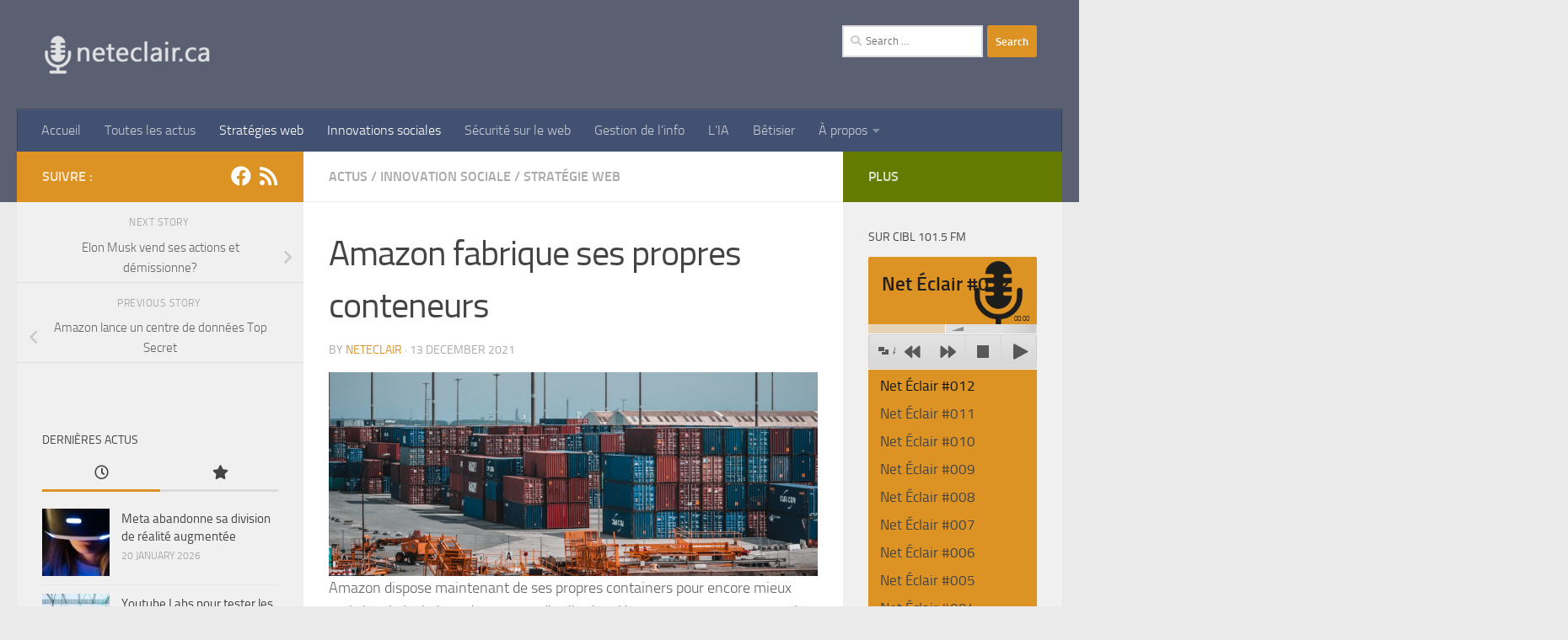

--- FILE ---
content_type: text/html; charset=UTF-8
request_url: https://neteclair.ca/2021/12/amazon-fabrique-ses-propres-conteneurs/
body_size: 21955
content:
<!DOCTYPE html>
<html class="no-js" dir="ltr" lang="en-US" prefix="og: https://ogp.me/ns#">
<head>
  <meta charset="UTF-8">
  <meta name="viewport" content="width=device-width, initial-scale=1.0">
  <link rel="profile" href="https://gmpg.org/xfn/11" />
  <link rel="pingback" href="https://neteclair.ca/xmlrpc.php">

  <title>Amazon fabrique ses propres conteneurs | neteclair.ca</title>

		<!-- All in One SEO 4.9.3 - aioseo.com -->
	<meta name="description" content="Amazon dispose maintenant de ses propres containers pour encore mieux maitriser la logistique de vente et distribution. Un peu comme pour son projet d&#039;acquérir sa propre flotte d&#039;avions. Source: https://siecledigital.fr/2021/12/08/amazon-cargos-prives-conteneurs/" />
	<meta name="robots" content="max-image-preview:large" />
	<meta name="author" content="Neteclair"/>
	<meta name="google-site-verification" content="iZMXVRkaHbSzqfOv8niRcTIFdTNgwLfnSHMlw5j0ikI" />
	<link rel="canonical" href="https://neteclair.ca/2021/12/amazon-fabrique-ses-propres-conteneurs/" />
	<meta name="generator" content="All in One SEO (AIOSEO) 4.9.3" />
		<meta property="og:locale" content="en_US" />
		<meta property="og:site_name" content="neteclair.ca | Le web devient plus clair" />
		<meta property="og:type" content="article" />
		<meta property="og:title" content="Amazon fabrique ses propres conteneurs | neteclair.ca" />
		<meta property="og:description" content="Amazon dispose maintenant de ses propres containers pour encore mieux maitriser la logistique de vente et distribution. Un peu comme pour son projet d&#039;acquérir sa propre flotte d&#039;avions. Source: https://siecledigital.fr/2021/12/08/amazon-cargos-prives-conteneurs/" />
		<meta property="og:url" content="https://neteclair.ca/2021/12/amazon-fabrique-ses-propres-conteneurs/" />
		<meta property="og:image" content="https://neteclair.ca/wp-content/uploads/2018/04/logo3-1-e1590237899200-1.png" />
		<meta property="og:image:secure_url" content="https://neteclair.ca/wp-content/uploads/2018/04/logo3-1-e1590237899200-1.png" />
		<meta property="article:published_time" content="2021-12-13T12:43:39+00:00" />
		<meta property="article:modified_time" content="2021-12-13T12:43:39+00:00" />
		<meta name="twitter:card" content="summary" />
		<meta name="twitter:title" content="Amazon fabrique ses propres conteneurs | neteclair.ca" />
		<meta name="twitter:description" content="Amazon dispose maintenant de ses propres containers pour encore mieux maitriser la logistique de vente et distribution. Un peu comme pour son projet d&#039;acquérir sa propre flotte d&#039;avions. Source: https://siecledigital.fr/2021/12/08/amazon-cargos-prives-conteneurs/" />
		<meta name="twitter:image" content="https://neteclair.ca/wp-content/uploads/2018/04/logo3-1-e1590237899200-1.png" />
		<script type="application/ld+json" class="aioseo-schema">
			{"@context":"https:\/\/schema.org","@graph":[{"@type":"Article","@id":"https:\/\/neteclair.ca\/2021\/12\/amazon-fabrique-ses-propres-conteneurs\/#article","name":"Amazon fabrique ses propres conteneurs | neteclair.ca","headline":"Amazon fabrique ses propres conteneurs","author":{"@id":"https:\/\/neteclair.ca\/author\/admin\/#author"},"publisher":{"@id":"https:\/\/neteclair.ca\/#organization"},"image":{"@type":"ImageObject","url":"https:\/\/neteclair.ca\/wp-content\/uploads\/2021\/12\/image-10.png","width":938,"height":392},"datePublished":"2021-12-13T07:43:39-05:00","dateModified":"2021-12-13T07:43:39-05:00","inLanguage":"en-US","mainEntityOfPage":{"@id":"https:\/\/neteclair.ca\/2021\/12\/amazon-fabrique-ses-propres-conteneurs\/#webpage"},"isPartOf":{"@id":"https:\/\/neteclair.ca\/2021\/12\/amazon-fabrique-ses-propres-conteneurs\/#webpage"},"articleSection":"Actus, Innovation Sociale, Strat\u00e9gie Web"},{"@type":"BreadcrumbList","@id":"https:\/\/neteclair.ca\/2021\/12\/amazon-fabrique-ses-propres-conteneurs\/#breadcrumblist","itemListElement":[{"@type":"ListItem","@id":"https:\/\/neteclair.ca#listItem","position":1,"name":"Accueil","item":"https:\/\/neteclair.ca","nextItem":{"@type":"ListItem","@id":"https:\/\/neteclair.ca\/actualites\/innovation-sociale\/#listItem","name":"Innovation Sociale"}},{"@type":"ListItem","@id":"https:\/\/neteclair.ca\/actualites\/innovation-sociale\/#listItem","position":2,"name":"Innovation Sociale","item":"https:\/\/neteclair.ca\/actualites\/innovation-sociale\/","nextItem":{"@type":"ListItem","@id":"https:\/\/neteclair.ca\/2021\/12\/amazon-fabrique-ses-propres-conteneurs\/#listItem","name":"Amazon fabrique ses propres conteneurs"},"previousItem":{"@type":"ListItem","@id":"https:\/\/neteclair.ca#listItem","name":"Accueil"}},{"@type":"ListItem","@id":"https:\/\/neteclair.ca\/2021\/12\/amazon-fabrique-ses-propres-conteneurs\/#listItem","position":3,"name":"Amazon fabrique ses propres conteneurs","previousItem":{"@type":"ListItem","@id":"https:\/\/neteclair.ca\/actualites\/innovation-sociale\/#listItem","name":"Innovation Sociale"}}]},{"@type":"Organization","@id":"https:\/\/neteclair.ca\/#organization","name":"Neteclair","description":"Le web devient plus clair","url":"https:\/\/neteclair.ca\/","logo":{"@type":"ImageObject","url":"https:\/\/neteclair.ca\/wp-content\/uploads\/2022\/02\/logo3__2022_02_09.png","@id":"https:\/\/neteclair.ca\/2021\/12\/amazon-fabrique-ses-propres-conteneurs\/#organizationLogo","width":420,"height":125},"image":{"@id":"https:\/\/neteclair.ca\/2021\/12\/amazon-fabrique-ses-propres-conteneurs\/#organizationLogo"}},{"@type":"Person","@id":"https:\/\/neteclair.ca\/author\/admin\/#author","url":"https:\/\/neteclair.ca\/author\/admin\/","name":"Neteclair"},{"@type":"WebPage","@id":"https:\/\/neteclair.ca\/2021\/12\/amazon-fabrique-ses-propres-conteneurs\/#webpage","url":"https:\/\/neteclair.ca\/2021\/12\/amazon-fabrique-ses-propres-conteneurs\/","name":"Amazon fabrique ses propres conteneurs | neteclair.ca","description":"Amazon dispose maintenant de ses propres containers pour encore mieux maitriser la logistique de vente et distribution. Un peu comme pour son projet d'acqu\u00e9rir sa propre flotte d'avions. Source: https:\/\/siecledigital.fr\/2021\/12\/08\/amazon-cargos-prives-conteneurs\/","inLanguage":"en-US","isPartOf":{"@id":"https:\/\/neteclair.ca\/#website"},"breadcrumb":{"@id":"https:\/\/neteclair.ca\/2021\/12\/amazon-fabrique-ses-propres-conteneurs\/#breadcrumblist"},"author":{"@id":"https:\/\/neteclair.ca\/author\/admin\/#author"},"creator":{"@id":"https:\/\/neteclair.ca\/author\/admin\/#author"},"image":{"@type":"ImageObject","url":"https:\/\/neteclair.ca\/wp-content\/uploads\/2021\/12\/image-10.png","@id":"https:\/\/neteclair.ca\/2021\/12\/amazon-fabrique-ses-propres-conteneurs\/#mainImage","width":938,"height":392},"primaryImageOfPage":{"@id":"https:\/\/neteclair.ca\/2021\/12\/amazon-fabrique-ses-propres-conteneurs\/#mainImage"},"datePublished":"2021-12-13T07:43:39-05:00","dateModified":"2021-12-13T07:43:39-05:00"},{"@type":"WebSite","@id":"https:\/\/neteclair.ca\/#website","url":"https:\/\/neteclair.ca\/","name":"Neteclair","alternateName":"neteclair.ca","description":"Le web devient plus clair","inLanguage":"en-US","publisher":{"@id":"https:\/\/neteclair.ca\/#organization"}}]}
		</script>
		<!-- All in One SEO -->

<script>document.documentElement.className = document.documentElement.className.replace("no-js","js");</script>
<link rel='dns-prefetch' href='//maxcdn.bootstrapcdn.com' />
<link rel="alternate" type="application/rss+xml" title="neteclair.ca &raquo; Feed" href="https://neteclair.ca/feed/" />
<link rel="alternate" type="application/rss+xml" title="neteclair.ca &raquo; Comments Feed" href="https://neteclair.ca/comments/feed/" />

<script>
var MP3jPLAYLISTS = [];
var MP3jPLAYERS = [];
</script>
<link rel="alternate" title="oEmbed (JSON)" type="application/json+oembed" href="https://neteclair.ca/wp-json/oembed/1.0/embed?url=https%3A%2F%2Fneteclair.ca%2F2021%2F12%2Famazon-fabrique-ses-propres-conteneurs%2F" />
<link rel="alternate" title="oEmbed (XML)" type="text/xml+oembed" href="https://neteclair.ca/wp-json/oembed/1.0/embed?url=https%3A%2F%2Fneteclair.ca%2F2021%2F12%2Famazon-fabrique-ses-propres-conteneurs%2F&#038;format=xml" />
		<!-- This site uses the Google Analytics by ExactMetrics plugin v8.11.1 - Using Analytics tracking - https://www.exactmetrics.com/ -->
							<script src="//www.googletagmanager.com/gtag/js?id=G-BFSPMBTFZB"  data-cfasync="false" data-wpfc-render="false" async></script>
			<script data-cfasync="false" data-wpfc-render="false">
				var em_version = '8.11.1';
				var em_track_user = true;
				var em_no_track_reason = '';
								var ExactMetricsDefaultLocations = {"page_location":"https:\/\/neteclair.ca\/2021\/12\/amazon-fabrique-ses-propres-conteneurs\/"};
								if ( typeof ExactMetricsPrivacyGuardFilter === 'function' ) {
					var ExactMetricsLocations = (typeof ExactMetricsExcludeQuery === 'object') ? ExactMetricsPrivacyGuardFilter( ExactMetricsExcludeQuery ) : ExactMetricsPrivacyGuardFilter( ExactMetricsDefaultLocations );
				} else {
					var ExactMetricsLocations = (typeof ExactMetricsExcludeQuery === 'object') ? ExactMetricsExcludeQuery : ExactMetricsDefaultLocations;
				}

								var disableStrs = [
										'ga-disable-G-BFSPMBTFZB',
									];

				/* Function to detect opted out users */
				function __gtagTrackerIsOptedOut() {
					for (var index = 0; index < disableStrs.length; index++) {
						if (document.cookie.indexOf(disableStrs[index] + '=true') > -1) {
							return true;
						}
					}

					return false;
				}

				/* Disable tracking if the opt-out cookie exists. */
				if (__gtagTrackerIsOptedOut()) {
					for (var index = 0; index < disableStrs.length; index++) {
						window[disableStrs[index]] = true;
					}
				}

				/* Opt-out function */
				function __gtagTrackerOptout() {
					for (var index = 0; index < disableStrs.length; index++) {
						document.cookie = disableStrs[index] + '=true; expires=Thu, 31 Dec 2099 23:59:59 UTC; path=/';
						window[disableStrs[index]] = true;
					}
				}

				if ('undefined' === typeof gaOptout) {
					function gaOptout() {
						__gtagTrackerOptout();
					}
				}
								window.dataLayer = window.dataLayer || [];

				window.ExactMetricsDualTracker = {
					helpers: {},
					trackers: {},
				};
				if (em_track_user) {
					function __gtagDataLayer() {
						dataLayer.push(arguments);
					}

					function __gtagTracker(type, name, parameters) {
						if (!parameters) {
							parameters = {};
						}

						if (parameters.send_to) {
							__gtagDataLayer.apply(null, arguments);
							return;
						}

						if (type === 'event') {
														parameters.send_to = exactmetrics_frontend.v4_id;
							var hookName = name;
							if (typeof parameters['event_category'] !== 'undefined') {
								hookName = parameters['event_category'] + ':' + name;
							}

							if (typeof ExactMetricsDualTracker.trackers[hookName] !== 'undefined') {
								ExactMetricsDualTracker.trackers[hookName](parameters);
							} else {
								__gtagDataLayer('event', name, parameters);
							}
							
						} else {
							__gtagDataLayer.apply(null, arguments);
						}
					}

					__gtagTracker('js', new Date());
					__gtagTracker('set', {
						'developer_id.dNDMyYj': true,
											});
					if ( ExactMetricsLocations.page_location ) {
						__gtagTracker('set', ExactMetricsLocations);
					}
										__gtagTracker('config', 'G-BFSPMBTFZB', {"forceSSL":"true"} );
										window.gtag = __gtagTracker;										(function () {
						/* https://developers.google.com/analytics/devguides/collection/analyticsjs/ */
						/* ga and __gaTracker compatibility shim. */
						var noopfn = function () {
							return null;
						};
						var newtracker = function () {
							return new Tracker();
						};
						var Tracker = function () {
							return null;
						};
						var p = Tracker.prototype;
						p.get = noopfn;
						p.set = noopfn;
						p.send = function () {
							var args = Array.prototype.slice.call(arguments);
							args.unshift('send');
							__gaTracker.apply(null, args);
						};
						var __gaTracker = function () {
							var len = arguments.length;
							if (len === 0) {
								return;
							}
							var f = arguments[len - 1];
							if (typeof f !== 'object' || f === null || typeof f.hitCallback !== 'function') {
								if ('send' === arguments[0]) {
									var hitConverted, hitObject = false, action;
									if ('event' === arguments[1]) {
										if ('undefined' !== typeof arguments[3]) {
											hitObject = {
												'eventAction': arguments[3],
												'eventCategory': arguments[2],
												'eventLabel': arguments[4],
												'value': arguments[5] ? arguments[5] : 1,
											}
										}
									}
									if ('pageview' === arguments[1]) {
										if ('undefined' !== typeof arguments[2]) {
											hitObject = {
												'eventAction': 'page_view',
												'page_path': arguments[2],
											}
										}
									}
									if (typeof arguments[2] === 'object') {
										hitObject = arguments[2];
									}
									if (typeof arguments[5] === 'object') {
										Object.assign(hitObject, arguments[5]);
									}
									if ('undefined' !== typeof arguments[1].hitType) {
										hitObject = arguments[1];
										if ('pageview' === hitObject.hitType) {
											hitObject.eventAction = 'page_view';
										}
									}
									if (hitObject) {
										action = 'timing' === arguments[1].hitType ? 'timing_complete' : hitObject.eventAction;
										hitConverted = mapArgs(hitObject);
										__gtagTracker('event', action, hitConverted);
									}
								}
								return;
							}

							function mapArgs(args) {
								var arg, hit = {};
								var gaMap = {
									'eventCategory': 'event_category',
									'eventAction': 'event_action',
									'eventLabel': 'event_label',
									'eventValue': 'event_value',
									'nonInteraction': 'non_interaction',
									'timingCategory': 'event_category',
									'timingVar': 'name',
									'timingValue': 'value',
									'timingLabel': 'event_label',
									'page': 'page_path',
									'location': 'page_location',
									'title': 'page_title',
									'referrer' : 'page_referrer',
								};
								for (arg in args) {
																		if (!(!args.hasOwnProperty(arg) || !gaMap.hasOwnProperty(arg))) {
										hit[gaMap[arg]] = args[arg];
									} else {
										hit[arg] = args[arg];
									}
								}
								return hit;
							}

							try {
								f.hitCallback();
							} catch (ex) {
							}
						};
						__gaTracker.create = newtracker;
						__gaTracker.getByName = newtracker;
						__gaTracker.getAll = function () {
							return [];
						};
						__gaTracker.remove = noopfn;
						__gaTracker.loaded = true;
						window['__gaTracker'] = __gaTracker;
					})();
									} else {
										console.log("");
					(function () {
						function __gtagTracker() {
							return null;
						}

						window['__gtagTracker'] = __gtagTracker;
						window['gtag'] = __gtagTracker;
					})();
									}
			</script>
							<!-- / Google Analytics by ExactMetrics -->
		<style id='wp-img-auto-sizes-contain-inline-css'>
img:is([sizes=auto i],[sizes^="auto," i]){contain-intrinsic-size:3000px 1500px}
/*# sourceURL=wp-img-auto-sizes-contain-inline-css */
</style>
<style id='wp-emoji-styles-inline-css'>

	img.wp-smiley, img.emoji {
		display: inline !important;
		border: none !important;
		box-shadow: none !important;
		height: 1em !important;
		width: 1em !important;
		margin: 0 0.07em !important;
		vertical-align: -0.1em !important;
		background: none !important;
		padding: 0 !important;
	}
/*# sourceURL=wp-emoji-styles-inline-css */
</style>
<style id='wp-block-library-inline-css'>
:root{--wp-block-synced-color:#7a00df;--wp-block-synced-color--rgb:122,0,223;--wp-bound-block-color:var(--wp-block-synced-color);--wp-editor-canvas-background:#ddd;--wp-admin-theme-color:#007cba;--wp-admin-theme-color--rgb:0,124,186;--wp-admin-theme-color-darker-10:#006ba1;--wp-admin-theme-color-darker-10--rgb:0,107,160.5;--wp-admin-theme-color-darker-20:#005a87;--wp-admin-theme-color-darker-20--rgb:0,90,135;--wp-admin-border-width-focus:2px}@media (min-resolution:192dpi){:root{--wp-admin-border-width-focus:1.5px}}.wp-element-button{cursor:pointer}:root .has-very-light-gray-background-color{background-color:#eee}:root .has-very-dark-gray-background-color{background-color:#313131}:root .has-very-light-gray-color{color:#eee}:root .has-very-dark-gray-color{color:#313131}:root .has-vivid-green-cyan-to-vivid-cyan-blue-gradient-background{background:linear-gradient(135deg,#00d084,#0693e3)}:root .has-purple-crush-gradient-background{background:linear-gradient(135deg,#34e2e4,#4721fb 50%,#ab1dfe)}:root .has-hazy-dawn-gradient-background{background:linear-gradient(135deg,#faaca8,#dad0ec)}:root .has-subdued-olive-gradient-background{background:linear-gradient(135deg,#fafae1,#67a671)}:root .has-atomic-cream-gradient-background{background:linear-gradient(135deg,#fdd79a,#004a59)}:root .has-nightshade-gradient-background{background:linear-gradient(135deg,#330968,#31cdcf)}:root .has-midnight-gradient-background{background:linear-gradient(135deg,#020381,#2874fc)}:root{--wp--preset--font-size--normal:16px;--wp--preset--font-size--huge:42px}.has-regular-font-size{font-size:1em}.has-larger-font-size{font-size:2.625em}.has-normal-font-size{font-size:var(--wp--preset--font-size--normal)}.has-huge-font-size{font-size:var(--wp--preset--font-size--huge)}.has-text-align-center{text-align:center}.has-text-align-left{text-align:left}.has-text-align-right{text-align:right}.has-fit-text{white-space:nowrap!important}#end-resizable-editor-section{display:none}.aligncenter{clear:both}.items-justified-left{justify-content:flex-start}.items-justified-center{justify-content:center}.items-justified-right{justify-content:flex-end}.items-justified-space-between{justify-content:space-between}.screen-reader-text{border:0;clip-path:inset(50%);height:1px;margin:-1px;overflow:hidden;padding:0;position:absolute;width:1px;word-wrap:normal!important}.screen-reader-text:focus{background-color:#ddd;clip-path:none;color:#444;display:block;font-size:1em;height:auto;left:5px;line-height:normal;padding:15px 23px 14px;text-decoration:none;top:5px;width:auto;z-index:100000}html :where(.has-border-color){border-style:solid}html :where([style*=border-top-color]){border-top-style:solid}html :where([style*=border-right-color]){border-right-style:solid}html :where([style*=border-bottom-color]){border-bottom-style:solid}html :where([style*=border-left-color]){border-left-style:solid}html :where([style*=border-width]){border-style:solid}html :where([style*=border-top-width]){border-top-style:solid}html :where([style*=border-right-width]){border-right-style:solid}html :where([style*=border-bottom-width]){border-bottom-style:solid}html :where([style*=border-left-width]){border-left-style:solid}html :where(img[class*=wp-image-]){height:auto;max-width:100%}:where(figure){margin:0 0 1em}html :where(.is-position-sticky){--wp-admin--admin-bar--position-offset:var(--wp-admin--admin-bar--height,0px)}@media screen and (max-width:600px){html :where(.is-position-sticky){--wp-admin--admin-bar--position-offset:0px}}

/*# sourceURL=wp-block-library-inline-css */
</style><style id='wp-block-image-inline-css'>
.wp-block-image>a,.wp-block-image>figure>a{display:inline-block}.wp-block-image img{box-sizing:border-box;height:auto;max-width:100%;vertical-align:bottom}@media not (prefers-reduced-motion){.wp-block-image img.hide{visibility:hidden}.wp-block-image img.show{animation:show-content-image .4s}}.wp-block-image[style*=border-radius] img,.wp-block-image[style*=border-radius]>a{border-radius:inherit}.wp-block-image.has-custom-border img{box-sizing:border-box}.wp-block-image.aligncenter{text-align:center}.wp-block-image.alignfull>a,.wp-block-image.alignwide>a{width:100%}.wp-block-image.alignfull img,.wp-block-image.alignwide img{height:auto;width:100%}.wp-block-image .aligncenter,.wp-block-image .alignleft,.wp-block-image .alignright,.wp-block-image.aligncenter,.wp-block-image.alignleft,.wp-block-image.alignright{display:table}.wp-block-image .aligncenter>figcaption,.wp-block-image .alignleft>figcaption,.wp-block-image .alignright>figcaption,.wp-block-image.aligncenter>figcaption,.wp-block-image.alignleft>figcaption,.wp-block-image.alignright>figcaption{caption-side:bottom;display:table-caption}.wp-block-image .alignleft{float:left;margin:.5em 1em .5em 0}.wp-block-image .alignright{float:right;margin:.5em 0 .5em 1em}.wp-block-image .aligncenter{margin-left:auto;margin-right:auto}.wp-block-image :where(figcaption){margin-bottom:1em;margin-top:.5em}.wp-block-image.is-style-circle-mask img{border-radius:9999px}@supports ((-webkit-mask-image:none) or (mask-image:none)) or (-webkit-mask-image:none){.wp-block-image.is-style-circle-mask img{border-radius:0;-webkit-mask-image:url('data:image/svg+xml;utf8,<svg viewBox="0 0 100 100" xmlns="http://www.w3.org/2000/svg"><circle cx="50" cy="50" r="50"/></svg>');mask-image:url('data:image/svg+xml;utf8,<svg viewBox="0 0 100 100" xmlns="http://www.w3.org/2000/svg"><circle cx="50" cy="50" r="50"/></svg>');mask-mode:alpha;-webkit-mask-position:center;mask-position:center;-webkit-mask-repeat:no-repeat;mask-repeat:no-repeat;-webkit-mask-size:contain;mask-size:contain}}:root :where(.wp-block-image.is-style-rounded img,.wp-block-image .is-style-rounded img){border-radius:9999px}.wp-block-image figure{margin:0}.wp-lightbox-container{display:flex;flex-direction:column;position:relative}.wp-lightbox-container img{cursor:zoom-in}.wp-lightbox-container img:hover+button{opacity:1}.wp-lightbox-container button{align-items:center;backdrop-filter:blur(16px) saturate(180%);background-color:#5a5a5a40;border:none;border-radius:4px;cursor:zoom-in;display:flex;height:20px;justify-content:center;opacity:0;padding:0;position:absolute;right:16px;text-align:center;top:16px;width:20px;z-index:100}@media not (prefers-reduced-motion){.wp-lightbox-container button{transition:opacity .2s ease}}.wp-lightbox-container button:focus-visible{outline:3px auto #5a5a5a40;outline:3px auto -webkit-focus-ring-color;outline-offset:3px}.wp-lightbox-container button:hover{cursor:pointer;opacity:1}.wp-lightbox-container button:focus{opacity:1}.wp-lightbox-container button:focus,.wp-lightbox-container button:hover,.wp-lightbox-container button:not(:hover):not(:active):not(.has-background){background-color:#5a5a5a40;border:none}.wp-lightbox-overlay{box-sizing:border-box;cursor:zoom-out;height:100vh;left:0;overflow:hidden;position:fixed;top:0;visibility:hidden;width:100%;z-index:100000}.wp-lightbox-overlay .close-button{align-items:center;cursor:pointer;display:flex;justify-content:center;min-height:40px;min-width:40px;padding:0;position:absolute;right:calc(env(safe-area-inset-right) + 16px);top:calc(env(safe-area-inset-top) + 16px);z-index:5000000}.wp-lightbox-overlay .close-button:focus,.wp-lightbox-overlay .close-button:hover,.wp-lightbox-overlay .close-button:not(:hover):not(:active):not(.has-background){background:none;border:none}.wp-lightbox-overlay .lightbox-image-container{height:var(--wp--lightbox-container-height);left:50%;overflow:hidden;position:absolute;top:50%;transform:translate(-50%,-50%);transform-origin:top left;width:var(--wp--lightbox-container-width);z-index:9999999999}.wp-lightbox-overlay .wp-block-image{align-items:center;box-sizing:border-box;display:flex;height:100%;justify-content:center;margin:0;position:relative;transform-origin:0 0;width:100%;z-index:3000000}.wp-lightbox-overlay .wp-block-image img{height:var(--wp--lightbox-image-height);min-height:var(--wp--lightbox-image-height);min-width:var(--wp--lightbox-image-width);width:var(--wp--lightbox-image-width)}.wp-lightbox-overlay .wp-block-image figcaption{display:none}.wp-lightbox-overlay button{background:none;border:none}.wp-lightbox-overlay .scrim{background-color:#fff;height:100%;opacity:.9;position:absolute;width:100%;z-index:2000000}.wp-lightbox-overlay.active{visibility:visible}@media not (prefers-reduced-motion){.wp-lightbox-overlay.active{animation:turn-on-visibility .25s both}.wp-lightbox-overlay.active img{animation:turn-on-visibility .35s both}.wp-lightbox-overlay.show-closing-animation:not(.active){animation:turn-off-visibility .35s both}.wp-lightbox-overlay.show-closing-animation:not(.active) img{animation:turn-off-visibility .25s both}.wp-lightbox-overlay.zoom.active{animation:none;opacity:1;visibility:visible}.wp-lightbox-overlay.zoom.active .lightbox-image-container{animation:lightbox-zoom-in .4s}.wp-lightbox-overlay.zoom.active .lightbox-image-container img{animation:none}.wp-lightbox-overlay.zoom.active .scrim{animation:turn-on-visibility .4s forwards}.wp-lightbox-overlay.zoom.show-closing-animation:not(.active){animation:none}.wp-lightbox-overlay.zoom.show-closing-animation:not(.active) .lightbox-image-container{animation:lightbox-zoom-out .4s}.wp-lightbox-overlay.zoom.show-closing-animation:not(.active) .lightbox-image-container img{animation:none}.wp-lightbox-overlay.zoom.show-closing-animation:not(.active) .scrim{animation:turn-off-visibility .4s forwards}}@keyframes show-content-image{0%{visibility:hidden}99%{visibility:hidden}to{visibility:visible}}@keyframes turn-on-visibility{0%{opacity:0}to{opacity:1}}@keyframes turn-off-visibility{0%{opacity:1;visibility:visible}99%{opacity:0;visibility:visible}to{opacity:0;visibility:hidden}}@keyframes lightbox-zoom-in{0%{transform:translate(calc((-100vw + var(--wp--lightbox-scrollbar-width))/2 + var(--wp--lightbox-initial-left-position)),calc(-50vh + var(--wp--lightbox-initial-top-position))) scale(var(--wp--lightbox-scale))}to{transform:translate(-50%,-50%) scale(1)}}@keyframes lightbox-zoom-out{0%{transform:translate(-50%,-50%) scale(1);visibility:visible}99%{visibility:visible}to{transform:translate(calc((-100vw + var(--wp--lightbox-scrollbar-width))/2 + var(--wp--lightbox-initial-left-position)),calc(-50vh + var(--wp--lightbox-initial-top-position))) scale(var(--wp--lightbox-scale));visibility:hidden}}
/*# sourceURL=https://neteclair.ca/wp-includes/blocks/image/style.min.css */
</style>
<style id='wp-block-group-inline-css'>
.wp-block-group{box-sizing:border-box}:where(.wp-block-group.wp-block-group-is-layout-constrained){position:relative}
/*# sourceURL=https://neteclair.ca/wp-includes/blocks/group/style.min.css */
</style>
<style id='wp-block-paragraph-inline-css'>
.is-small-text{font-size:.875em}.is-regular-text{font-size:1em}.is-large-text{font-size:2.25em}.is-larger-text{font-size:3em}.has-drop-cap:not(:focus):first-letter{float:left;font-size:8.4em;font-style:normal;font-weight:100;line-height:.68;margin:.05em .1em 0 0;text-transform:uppercase}body.rtl .has-drop-cap:not(:focus):first-letter{float:none;margin-left:.1em}p.has-drop-cap.has-background{overflow:hidden}:root :where(p.has-background){padding:1.25em 2.375em}:where(p.has-text-color:not(.has-link-color)) a{color:inherit}p.has-text-align-left[style*="writing-mode:vertical-lr"],p.has-text-align-right[style*="writing-mode:vertical-rl"]{rotate:180deg}
/*# sourceURL=https://neteclair.ca/wp-includes/blocks/paragraph/style.min.css */
</style>
<style id='global-styles-inline-css'>
:root{--wp--preset--aspect-ratio--square: 1;--wp--preset--aspect-ratio--4-3: 4/3;--wp--preset--aspect-ratio--3-4: 3/4;--wp--preset--aspect-ratio--3-2: 3/2;--wp--preset--aspect-ratio--2-3: 2/3;--wp--preset--aspect-ratio--16-9: 16/9;--wp--preset--aspect-ratio--9-16: 9/16;--wp--preset--color--black: #000000;--wp--preset--color--cyan-bluish-gray: #abb8c3;--wp--preset--color--white: #ffffff;--wp--preset--color--pale-pink: #f78da7;--wp--preset--color--vivid-red: #cf2e2e;--wp--preset--color--luminous-vivid-orange: #ff6900;--wp--preset--color--luminous-vivid-amber: #fcb900;--wp--preset--color--light-green-cyan: #7bdcb5;--wp--preset--color--vivid-green-cyan: #00d084;--wp--preset--color--pale-cyan-blue: #8ed1fc;--wp--preset--color--vivid-cyan-blue: #0693e3;--wp--preset--color--vivid-purple: #9b51e0;--wp--preset--gradient--vivid-cyan-blue-to-vivid-purple: linear-gradient(135deg,rgb(6,147,227) 0%,rgb(155,81,224) 100%);--wp--preset--gradient--light-green-cyan-to-vivid-green-cyan: linear-gradient(135deg,rgb(122,220,180) 0%,rgb(0,208,130) 100%);--wp--preset--gradient--luminous-vivid-amber-to-luminous-vivid-orange: linear-gradient(135deg,rgb(252,185,0) 0%,rgb(255,105,0) 100%);--wp--preset--gradient--luminous-vivid-orange-to-vivid-red: linear-gradient(135deg,rgb(255,105,0) 0%,rgb(207,46,46) 100%);--wp--preset--gradient--very-light-gray-to-cyan-bluish-gray: linear-gradient(135deg,rgb(238,238,238) 0%,rgb(169,184,195) 100%);--wp--preset--gradient--cool-to-warm-spectrum: linear-gradient(135deg,rgb(74,234,220) 0%,rgb(151,120,209) 20%,rgb(207,42,186) 40%,rgb(238,44,130) 60%,rgb(251,105,98) 80%,rgb(254,248,76) 100%);--wp--preset--gradient--blush-light-purple: linear-gradient(135deg,rgb(255,206,236) 0%,rgb(152,150,240) 100%);--wp--preset--gradient--blush-bordeaux: linear-gradient(135deg,rgb(254,205,165) 0%,rgb(254,45,45) 50%,rgb(107,0,62) 100%);--wp--preset--gradient--luminous-dusk: linear-gradient(135deg,rgb(255,203,112) 0%,rgb(199,81,192) 50%,rgb(65,88,208) 100%);--wp--preset--gradient--pale-ocean: linear-gradient(135deg,rgb(255,245,203) 0%,rgb(182,227,212) 50%,rgb(51,167,181) 100%);--wp--preset--gradient--electric-grass: linear-gradient(135deg,rgb(202,248,128) 0%,rgb(113,206,126) 100%);--wp--preset--gradient--midnight: linear-gradient(135deg,rgb(2,3,129) 0%,rgb(40,116,252) 100%);--wp--preset--font-size--small: 13px;--wp--preset--font-size--medium: 20px;--wp--preset--font-size--large: 36px;--wp--preset--font-size--x-large: 42px;--wp--preset--spacing--20: 0.44rem;--wp--preset--spacing--30: 0.67rem;--wp--preset--spacing--40: 1rem;--wp--preset--spacing--50: 1.5rem;--wp--preset--spacing--60: 2.25rem;--wp--preset--spacing--70: 3.38rem;--wp--preset--spacing--80: 5.06rem;--wp--preset--shadow--natural: 6px 6px 9px rgba(0, 0, 0, 0.2);--wp--preset--shadow--deep: 12px 12px 50px rgba(0, 0, 0, 0.4);--wp--preset--shadow--sharp: 6px 6px 0px rgba(0, 0, 0, 0.2);--wp--preset--shadow--outlined: 6px 6px 0px -3px rgb(255, 255, 255), 6px 6px rgb(0, 0, 0);--wp--preset--shadow--crisp: 6px 6px 0px rgb(0, 0, 0);}:where(.is-layout-flex){gap: 0.5em;}:where(.is-layout-grid){gap: 0.5em;}body .is-layout-flex{display: flex;}.is-layout-flex{flex-wrap: wrap;align-items: center;}.is-layout-flex > :is(*, div){margin: 0;}body .is-layout-grid{display: grid;}.is-layout-grid > :is(*, div){margin: 0;}:where(.wp-block-columns.is-layout-flex){gap: 2em;}:where(.wp-block-columns.is-layout-grid){gap: 2em;}:where(.wp-block-post-template.is-layout-flex){gap: 1.25em;}:where(.wp-block-post-template.is-layout-grid){gap: 1.25em;}.has-black-color{color: var(--wp--preset--color--black) !important;}.has-cyan-bluish-gray-color{color: var(--wp--preset--color--cyan-bluish-gray) !important;}.has-white-color{color: var(--wp--preset--color--white) !important;}.has-pale-pink-color{color: var(--wp--preset--color--pale-pink) !important;}.has-vivid-red-color{color: var(--wp--preset--color--vivid-red) !important;}.has-luminous-vivid-orange-color{color: var(--wp--preset--color--luminous-vivid-orange) !important;}.has-luminous-vivid-amber-color{color: var(--wp--preset--color--luminous-vivid-amber) !important;}.has-light-green-cyan-color{color: var(--wp--preset--color--light-green-cyan) !important;}.has-vivid-green-cyan-color{color: var(--wp--preset--color--vivid-green-cyan) !important;}.has-pale-cyan-blue-color{color: var(--wp--preset--color--pale-cyan-blue) !important;}.has-vivid-cyan-blue-color{color: var(--wp--preset--color--vivid-cyan-blue) !important;}.has-vivid-purple-color{color: var(--wp--preset--color--vivid-purple) !important;}.has-black-background-color{background-color: var(--wp--preset--color--black) !important;}.has-cyan-bluish-gray-background-color{background-color: var(--wp--preset--color--cyan-bluish-gray) !important;}.has-white-background-color{background-color: var(--wp--preset--color--white) !important;}.has-pale-pink-background-color{background-color: var(--wp--preset--color--pale-pink) !important;}.has-vivid-red-background-color{background-color: var(--wp--preset--color--vivid-red) !important;}.has-luminous-vivid-orange-background-color{background-color: var(--wp--preset--color--luminous-vivid-orange) !important;}.has-luminous-vivid-amber-background-color{background-color: var(--wp--preset--color--luminous-vivid-amber) !important;}.has-light-green-cyan-background-color{background-color: var(--wp--preset--color--light-green-cyan) !important;}.has-vivid-green-cyan-background-color{background-color: var(--wp--preset--color--vivid-green-cyan) !important;}.has-pale-cyan-blue-background-color{background-color: var(--wp--preset--color--pale-cyan-blue) !important;}.has-vivid-cyan-blue-background-color{background-color: var(--wp--preset--color--vivid-cyan-blue) !important;}.has-vivid-purple-background-color{background-color: var(--wp--preset--color--vivid-purple) !important;}.has-black-border-color{border-color: var(--wp--preset--color--black) !important;}.has-cyan-bluish-gray-border-color{border-color: var(--wp--preset--color--cyan-bluish-gray) !important;}.has-white-border-color{border-color: var(--wp--preset--color--white) !important;}.has-pale-pink-border-color{border-color: var(--wp--preset--color--pale-pink) !important;}.has-vivid-red-border-color{border-color: var(--wp--preset--color--vivid-red) !important;}.has-luminous-vivid-orange-border-color{border-color: var(--wp--preset--color--luminous-vivid-orange) !important;}.has-luminous-vivid-amber-border-color{border-color: var(--wp--preset--color--luminous-vivid-amber) !important;}.has-light-green-cyan-border-color{border-color: var(--wp--preset--color--light-green-cyan) !important;}.has-vivid-green-cyan-border-color{border-color: var(--wp--preset--color--vivid-green-cyan) !important;}.has-pale-cyan-blue-border-color{border-color: var(--wp--preset--color--pale-cyan-blue) !important;}.has-vivid-cyan-blue-border-color{border-color: var(--wp--preset--color--vivid-cyan-blue) !important;}.has-vivid-purple-border-color{border-color: var(--wp--preset--color--vivid-purple) !important;}.has-vivid-cyan-blue-to-vivid-purple-gradient-background{background: var(--wp--preset--gradient--vivid-cyan-blue-to-vivid-purple) !important;}.has-light-green-cyan-to-vivid-green-cyan-gradient-background{background: var(--wp--preset--gradient--light-green-cyan-to-vivid-green-cyan) !important;}.has-luminous-vivid-amber-to-luminous-vivid-orange-gradient-background{background: var(--wp--preset--gradient--luminous-vivid-amber-to-luminous-vivid-orange) !important;}.has-luminous-vivid-orange-to-vivid-red-gradient-background{background: var(--wp--preset--gradient--luminous-vivid-orange-to-vivid-red) !important;}.has-very-light-gray-to-cyan-bluish-gray-gradient-background{background: var(--wp--preset--gradient--very-light-gray-to-cyan-bluish-gray) !important;}.has-cool-to-warm-spectrum-gradient-background{background: var(--wp--preset--gradient--cool-to-warm-spectrum) !important;}.has-blush-light-purple-gradient-background{background: var(--wp--preset--gradient--blush-light-purple) !important;}.has-blush-bordeaux-gradient-background{background: var(--wp--preset--gradient--blush-bordeaux) !important;}.has-luminous-dusk-gradient-background{background: var(--wp--preset--gradient--luminous-dusk) !important;}.has-pale-ocean-gradient-background{background: var(--wp--preset--gradient--pale-ocean) !important;}.has-electric-grass-gradient-background{background: var(--wp--preset--gradient--electric-grass) !important;}.has-midnight-gradient-background{background: var(--wp--preset--gradient--midnight) !important;}.has-small-font-size{font-size: var(--wp--preset--font-size--small) !important;}.has-medium-font-size{font-size: var(--wp--preset--font-size--medium) !important;}.has-large-font-size{font-size: var(--wp--preset--font-size--large) !important;}.has-x-large-font-size{font-size: var(--wp--preset--font-size--x-large) !important;}
/*# sourceURL=global-styles-inline-css */
</style>

<style id='classic-theme-styles-inline-css'>
/*! This file is auto-generated */
.wp-block-button__link{color:#fff;background-color:#32373c;border-radius:9999px;box-shadow:none;text-decoration:none;padding:calc(.667em + 2px) calc(1.333em + 2px);font-size:1.125em}.wp-block-file__button{background:#32373c;color:#fff;text-decoration:none}
/*# sourceURL=/wp-includes/css/classic-themes.min.css */
</style>
<link rel='stylesheet' id='wp-polls-css' href='https://neteclair.ca/wp-content/plugins/wp-polls/polls-css.css?ver=2.77.3' media='all' />
<style id='wp-polls-inline-css'>
.wp-polls .pollbar {
	margin: 1px;
	font-size: 6px;
	line-height: 8px;
	height: 8px;
	background-image: url('https://neteclair.ca/wp-content/plugins/wp-polls/images/default/pollbg.gif');
	border: 1px solid #c8c8c8;
}

/*# sourceURL=wp-polls-inline-css */
</style>
<link rel='stylesheet' id='cff-css' href='https://neteclair.ca/wp-content/plugins/custom-facebook-feed/assets/css/cff-style.min.css?ver=4.3.4' media='all' />
<link rel='stylesheet' id='sb-font-awesome-css' href='https://maxcdn.bootstrapcdn.com/font-awesome/4.7.0/css/font-awesome.min.css?ver=6.9' media='all' />
<link rel='stylesheet' id='hueman-main-style-css' href='https://neteclair.ca/wp-content/themes/hueman/assets/front/css/main.min.css?ver=3.7.27' media='all' />
<style id='hueman-main-style-inline-css'>
body { font-size:1.00rem; }@media only screen and (min-width: 720px) {
        .nav > li { font-size:1.00rem; }
      }::selection { background-color: #dd9323; }
::-moz-selection { background-color: #dd9323; }a,a>span.hu-external::after,.themeform label .required,#flexslider-featured .flex-direction-nav .flex-next:hover,#flexslider-featured .flex-direction-nav .flex-prev:hover,.post-hover:hover .post-title a,.post-title a:hover,.sidebar.s1 .post-nav li a:hover i,.content .post-nav li a:hover i,.post-related a:hover,.sidebar.s1 .widget_rss ul li a,#footer .widget_rss ul li a,.sidebar.s1 .widget_calendar a,#footer .widget_calendar a,.sidebar.s1 .alx-tab .tab-item-category a,.sidebar.s1 .alx-posts .post-item-category a,.sidebar.s1 .alx-tab li:hover .tab-item-title a,.sidebar.s1 .alx-tab li:hover .tab-item-comment a,.sidebar.s1 .alx-posts li:hover .post-item-title a,#footer .alx-tab .tab-item-category a,#footer .alx-posts .post-item-category a,#footer .alx-tab li:hover .tab-item-title a,#footer .alx-tab li:hover .tab-item-comment a,#footer .alx-posts li:hover .post-item-title a,.comment-tabs li.active a,.comment-awaiting-moderation,.child-menu a:hover,.child-menu .current_page_item > a,.wp-pagenavi a{ color: #dd9323; }input[type="submit"],.themeform button[type="submit"],.sidebar.s1 .sidebar-top,.sidebar.s1 .sidebar-toggle,#flexslider-featured .flex-control-nav li a.flex-active,.post-tags a:hover,.sidebar.s1 .widget_calendar caption,#footer .widget_calendar caption,.author-bio .bio-avatar:after,.commentlist li.bypostauthor > .comment-body:after,.commentlist li.comment-author-admin > .comment-body:after{ background-color: #dd9323; }.post-format .format-container { border-color: #dd9323; }.sidebar.s1 .alx-tabs-nav li.active a,#footer .alx-tabs-nav li.active a,.comment-tabs li.active a,.wp-pagenavi a:hover,.wp-pagenavi a:active,.wp-pagenavi span.current{ border-bottom-color: #dd9323!important; }.sidebar.s2 .post-nav li a:hover i,
.sidebar.s2 .widget_rss ul li a,
.sidebar.s2 .widget_calendar a,
.sidebar.s2 .alx-tab .tab-item-category a,
.sidebar.s2 .alx-posts .post-item-category a,
.sidebar.s2 .alx-tab li:hover .tab-item-title a,
.sidebar.s2 .alx-tab li:hover .tab-item-comment a,
.sidebar.s2 .alx-posts li:hover .post-item-title a { color: #657a00; }
.sidebar.s2 .sidebar-top,.sidebar.s2 .sidebar-toggle,.post-comments,.jp-play-bar,.jp-volume-bar-value,.sidebar.s2 .widget_calendar caption{ background-color: #657a00; }.sidebar.s2 .alx-tabs-nav li.active a { border-bottom-color: #657a00; }
.post-comments::before { border-right-color: #657a00; }
      .search-expand,
              #nav-topbar.nav-container { background-color: #280c16}@media only screen and (min-width: 720px) {
                #nav-topbar .nav ul { background-color: #280c16; }
              }.is-scrolled #header .nav-container.desktop-sticky,
              .is-scrolled #header .search-expand { background-color: #280c16; background-color: rgba(40,12,22,0.90) }.is-scrolled .topbar-transparent #nav-topbar.desktop-sticky .nav ul { background-color: #280c16; background-color: rgba(40,12,22,0.95) }#header { background-color: #5a6072; }
@media only screen and (min-width: 720px) {
  #nav-header .nav ul { background-color: #5a6072; }
}
        #header #nav-mobile { background-color: #33363b; }.is-scrolled #header #nav-mobile { background-color: #33363b; background-color: rgba(51,54,59,0.90) }#nav-header.nav-container, #main-header-search .search-expand { background-color: #425172; }
@media only screen and (min-width: 720px) {
  #nav-header .nav ul { background-color: #425172; }
}
        #footer-bottom { background-color: #657a00; }.site-title a img { max-height: 50px; }body { background-color: #eaeaea; }
/*# sourceURL=hueman-main-style-inline-css */
</style>
<link rel='stylesheet' id='hueman-font-awesome-css' href='https://neteclair.ca/wp-content/themes/hueman/assets/front/css/font-awesome.min.css?ver=3.7.27' media='all' />
<link rel='stylesheet' id='mp3-jplayer-css' href='https://neteclair.ca/wp-content/plugins/mp3-jplayer/css/light.css?ver=2.7.3' media='all' />
<script src="https://neteclair.ca/wp-content/plugins/google-analytics-dashboard-for-wp/assets/js/frontend-gtag.min.js?ver=8.11.1" id="exactmetrics-frontend-script-js" async data-wp-strategy="async"></script>
<script data-cfasync="false" data-wpfc-render="false" id='exactmetrics-frontend-script-js-extra'>var exactmetrics_frontend = {"js_events_tracking":"true","download_extensions":"zip,mp3,mpeg,pdf,docx,pptx,xlsx,rar","inbound_paths":"[{\"path\":\"\\\/go\\\/\",\"label\":\"affiliate\"},{\"path\":\"\\\/recommend\\\/\",\"label\":\"affiliate\"}]","home_url":"https:\/\/neteclair.ca","hash_tracking":"false","v4_id":"G-BFSPMBTFZB"};</script>
<script src="https://neteclair.ca/wp-includes/js/jquery/jquery.min.js?ver=3.7.1" id="jquery-core-js"></script>
<script src="https://neteclair.ca/wp-includes/js/jquery/jquery-migrate.min.js?ver=3.4.1" id="jquery-migrate-js"></script>
<link rel="https://api.w.org/" href="https://neteclair.ca/wp-json/" /><link rel="alternate" title="JSON" type="application/json" href="https://neteclair.ca/wp-json/wp/v2/posts/5680" /><link rel="EditURI" type="application/rsd+xml" title="RSD" href="https://neteclair.ca/xmlrpc.php?rsd" />
<meta name="generator" content="WordPress 6.9" />
<link rel='shortlink' href='https://neteclair.ca/?p=5680' />
  <script src="https://cdn.onesignal.com/sdks/web/v16/OneSignalSDK.page.js" defer></script>
  <script>
          window.OneSignalDeferred = window.OneSignalDeferred || [];
          OneSignalDeferred.push(async function(OneSignal) {
            await OneSignal.init({
              appId: "82457f40-4252-4103-be35-7cd9da45c9f4",
              serviceWorkerOverrideForTypical: true,
              path: "https://neteclair.ca/wp-content/plugins/onesignal-free-web-push-notifications/sdk_files/",
              serviceWorkerParam: { scope: "/wp-content/plugins/onesignal-free-web-push-notifications/sdk_files/push/onesignal/" },
              serviceWorkerPath: "OneSignalSDKWorker.js",
            });
          });

          // Unregister the legacy OneSignal service worker to prevent scope conflicts
          if (navigator.serviceWorker) {
            navigator.serviceWorker.getRegistrations().then((registrations) => {
              // Iterate through all registered service workers
              registrations.forEach((registration) => {
                // Check the script URL to identify the specific service worker
                if (registration.active && registration.active.scriptURL.includes('OneSignalSDKWorker.js.php')) {
                  // Unregister the service worker
                  registration.unregister().then((success) => {
                    if (success) {
                      console.log('OneSignalSW: Successfully unregistered:', registration.active.scriptURL);
                    } else {
                      console.log('OneSignalSW: Failed to unregister:', registration.active.scriptURL);
                    }
                  });
                }
              });
            }).catch((error) => {
              console.error('Error fetching service worker registrations:', error);
            });
        }
        </script>
    <link rel="preload" as="font" type="font/woff2" href="https://neteclair.ca/wp-content/themes/hueman/assets/front/webfonts/fa-brands-400.woff2?v=5.15.2" crossorigin="anonymous"/>
    <link rel="preload" as="font" type="font/woff2" href="https://neteclair.ca/wp-content/themes/hueman/assets/front/webfonts/fa-regular-400.woff2?v=5.15.2" crossorigin="anonymous"/>
    <link rel="preload" as="font" type="font/woff2" href="https://neteclair.ca/wp-content/themes/hueman/assets/front/webfonts/fa-solid-900.woff2?v=5.15.2" crossorigin="anonymous"/>
  <link rel="preload" as="font" type="font/woff" href="https://neteclair.ca/wp-content/themes/hueman/assets/front/fonts/titillium-light-webfont.woff" crossorigin="anonymous"/>
<link rel="preload" as="font" type="font/woff" href="https://neteclair.ca/wp-content/themes/hueman/assets/front/fonts/titillium-lightitalic-webfont.woff" crossorigin="anonymous"/>
<link rel="preload" as="font" type="font/woff" href="https://neteclair.ca/wp-content/themes/hueman/assets/front/fonts/titillium-regular-webfont.woff" crossorigin="anonymous"/>
<link rel="preload" as="font" type="font/woff" href="https://neteclair.ca/wp-content/themes/hueman/assets/front/fonts/titillium-regularitalic-webfont.woff" crossorigin="anonymous"/>
<link rel="preload" as="font" type="font/woff" href="https://neteclair.ca/wp-content/themes/hueman/assets/front/fonts/titillium-semibold-webfont.woff" crossorigin="anonymous"/>
<style>
  /*  base : fonts
/* ------------------------------------ */
body { font-family: "Titillium", Arial, sans-serif; }
@font-face {
  font-family: 'Titillium';
  src: url('https://neteclair.ca/wp-content/themes/hueman/assets/front/fonts/titillium-light-webfont.eot');
  src: url('https://neteclair.ca/wp-content/themes/hueman/assets/front/fonts/titillium-light-webfont.svg#titillium-light-webfont') format('svg'),
     url('https://neteclair.ca/wp-content/themes/hueman/assets/front/fonts/titillium-light-webfont.eot?#iefix') format('embedded-opentype'),
     url('https://neteclair.ca/wp-content/themes/hueman/assets/front/fonts/titillium-light-webfont.woff') format('woff'),
     url('https://neteclair.ca/wp-content/themes/hueman/assets/front/fonts/titillium-light-webfont.ttf') format('truetype');
  font-weight: 300;
  font-style: normal;
}
@font-face {
  font-family: 'Titillium';
  src: url('https://neteclair.ca/wp-content/themes/hueman/assets/front/fonts/titillium-lightitalic-webfont.eot');
  src: url('https://neteclair.ca/wp-content/themes/hueman/assets/front/fonts/titillium-lightitalic-webfont.svg#titillium-lightitalic-webfont') format('svg'),
     url('https://neteclair.ca/wp-content/themes/hueman/assets/front/fonts/titillium-lightitalic-webfont.eot?#iefix') format('embedded-opentype'),
     url('https://neteclair.ca/wp-content/themes/hueman/assets/front/fonts/titillium-lightitalic-webfont.woff') format('woff'),
     url('https://neteclair.ca/wp-content/themes/hueman/assets/front/fonts/titillium-lightitalic-webfont.ttf') format('truetype');
  font-weight: 300;
  font-style: italic;
}
@font-face {
  font-family: 'Titillium';
  src: url('https://neteclair.ca/wp-content/themes/hueman/assets/front/fonts/titillium-regular-webfont.eot');
  src: url('https://neteclair.ca/wp-content/themes/hueman/assets/front/fonts/titillium-regular-webfont.svg#titillium-regular-webfont') format('svg'),
     url('https://neteclair.ca/wp-content/themes/hueman/assets/front/fonts/titillium-regular-webfont.eot?#iefix') format('embedded-opentype'),
     url('https://neteclair.ca/wp-content/themes/hueman/assets/front/fonts/titillium-regular-webfont.woff') format('woff'),
     url('https://neteclair.ca/wp-content/themes/hueman/assets/front/fonts/titillium-regular-webfont.ttf') format('truetype');
  font-weight: 400;
  font-style: normal;
}
@font-face {
  font-family: 'Titillium';
  src: url('https://neteclair.ca/wp-content/themes/hueman/assets/front/fonts/titillium-regularitalic-webfont.eot');
  src: url('https://neteclair.ca/wp-content/themes/hueman/assets/front/fonts/titillium-regularitalic-webfont.svg#titillium-regular-webfont') format('svg'),
     url('https://neteclair.ca/wp-content/themes/hueman/assets/front/fonts/titillium-regularitalic-webfont.eot?#iefix') format('embedded-opentype'),
     url('https://neteclair.ca/wp-content/themes/hueman/assets/front/fonts/titillium-regularitalic-webfont.woff') format('woff'),
     url('https://neteclair.ca/wp-content/themes/hueman/assets/front/fonts/titillium-regularitalic-webfont.ttf') format('truetype');
  font-weight: 400;
  font-style: italic;
}
@font-face {
    font-family: 'Titillium';
    src: url('https://neteclair.ca/wp-content/themes/hueman/assets/front/fonts/titillium-semibold-webfont.eot');
    src: url('https://neteclair.ca/wp-content/themes/hueman/assets/front/fonts/titillium-semibold-webfont.svg#titillium-semibold-webfont') format('svg'),
         url('https://neteclair.ca/wp-content/themes/hueman/assets/front/fonts/titillium-semibold-webfont.eot?#iefix') format('embedded-opentype'),
         url('https://neteclair.ca/wp-content/themes/hueman/assets/front/fonts/titillium-semibold-webfont.woff') format('woff'),
         url('https://neteclair.ca/wp-content/themes/hueman/assets/front/fonts/titillium-semibold-webfont.ttf') format('truetype');
  font-weight: 600;
  font-style: normal;
}
</style>
  <!--[if lt IE 9]>
<script src="https://neteclair.ca/wp-content/themes/hueman/assets/front/js/ie/html5shiv-printshiv.min.js"></script>
<script src="https://neteclair.ca/wp-content/themes/hueman/assets/front/js/ie/selectivizr.js"></script>
<![endif]-->
		<style id="wp-custom-css">
			/*
Utilisez ce champ pour tester des petits bouts de code CSS. Pour des modifications plus importantes, il est recommandé d'utiliser le fichier style.css d'un thème enfant.
http//codex.wordpress.org/Child_Themes
*/
#gallery-wplp {
    width: 200% !important;
}
.wcf7 .website { display: none; }
.widget a { color: #444 !important;}
/* color font */
body { color: #424242 !important; }
/* added by wn __2025_01_06 */
/* .entry-inner .wp-block-image { display: none;} */
/* added by wn __2025_01_12 */
#search-2 .widget-title { display: none;}
/* added by wn __2025_05_08 */
#u_0_1_DL { display: none ; }		</style>
		</head>

<body class="wp-singular post-template-default single single-post postid-5680 single-format-standard wp-custom-logo wp-embed-responsive wp-theme-hueman col-3cm full-width header-desktop-sticky header-mobile-sticky hueman-3-7-27 chrome">
<div id="wrapper">
  <a class="screen-reader-text skip-link" href="#content">Skip to content</a>
  
  <header id="header" class="main-menu-mobile-on one-mobile-menu main_menu header-ads-desktop  topbar-transparent no-header-img">
        <nav class="nav-container group mobile-menu mobile-sticky " id="nav-mobile" data-menu-id="header-1">
  <div class="mobile-title-logo-in-header"><p class="site-title">                  <a class="custom-logo-link" href="https://neteclair.ca/" rel="home" title="neteclair.ca | Home page"><img src="https://neteclair.ca/wp-content/uploads/2018/04/logo3-1-e1590237899200-1.png" alt="neteclair.ca" width="200" height="50"/></a>                </p></div>
        
                    <!-- <div class="ham__navbar-toggler collapsed" aria-expanded="false">
          <div class="ham__navbar-span-wrapper">
            <span class="ham-toggler-menu__span"></span>
          </div>
        </div> -->
        <button class="ham__navbar-toggler-two collapsed" title="Menu" aria-expanded="false">
          <span class="ham__navbar-span-wrapper">
            <span class="line line-1"></span>
            <span class="line line-2"></span>
            <span class="line line-3"></span>
          </span>
        </button>
            
      <div class="nav-text"></div>
      <div class="nav-wrap container">
                  <ul class="nav container-inner group mobile-search">
                            <li>
                  <form role="search" method="get" class="search-form" action="https://neteclair.ca/">
				<label>
					<span class="screen-reader-text">Search for:</span>
					<input type="search" class="search-field" placeholder="Search &hellip;" value="" name="s" />
				</label>
				<input type="submit" class="search-submit" value="Search" />
			</form>                </li>
                      </ul>
                <ul id="menu-menu" class="nav container-inner group"><li id="menu-item-8850" class="menu-item menu-item-type-post_type menu-item-object-page menu-item-home menu-item-8850"><a href="https://neteclair.ca/">Accueil</a></li>
<li id="menu-item-817" class="menu-item menu-item-type-post_type menu-item-object-page current_page_parent menu-item-817"><a href="https://neteclair.ca/actus/" title="Le web devient plus clair">Toutes les actus</a></li>
<li id="menu-item-87" class="menu-item menu-item-type-taxonomy menu-item-object-category current-post-ancestor current-menu-parent current-post-parent menu-item-87"><a href="https://neteclair.ca/actualites/strategie-web/">Stratégies web</a></li>
<li id="menu-item-84" class="menu-item menu-item-type-taxonomy menu-item-object-category current-post-ancestor current-menu-parent current-post-parent menu-item-84"><a href="https://neteclair.ca/actualites/innovation-sociale/">Innovations sociales</a></li>
<li id="menu-item-86" class="menu-item menu-item-type-taxonomy menu-item-object-category menu-item-86"><a href="https://neteclair.ca/actualites/securite/">Sécurité sur le web</a></li>
<li id="menu-item-83" class="menu-item menu-item-type-taxonomy menu-item-object-category menu-item-83"><a href="https://neteclair.ca/actualites/gestion-de-linfo/">Gestion de l&#8217;info</a></li>
<li id="menu-item-527" class="menu-item menu-item-type-taxonomy menu-item-object-category menu-item-527"><a href="https://neteclair.ca/actualites/intelligence-artificielle/">L&#8217;IA</a></li>
<li id="menu-item-81" class="menu-item menu-item-type-taxonomy menu-item-object-category menu-item-81"><a href="https://neteclair.ca/actualites/betisier/">Bêtisier</a></li>
<li id="menu-item-5798" class="menu-item menu-item-type-custom menu-item-object-custom menu-item-has-children menu-item-5798"><a href="#">À propos</a>
<ul class="sub-menu">
	<li id="menu-item-131" class="menu-item menu-item-type-post_type menu-item-object-page menu-item-131"><a href="https://neteclair.ca/equipe/">L&#8217;équipe</a></li>
	<li id="menu-item-1956" class="menu-item menu-item-type-post_type menu-item-object-page menu-item-1956"><a href="https://neteclair.ca/nos-sources/">Les sources</a></li>
	<li id="menu-item-529" class="menu-item menu-item-type-post_type menu-item-object-page menu-item-529"><a href="https://neteclair.ca/contactez-nous/">Nous contacter</a></li>
</ul>
</li>
</ul>      </div>
</nav><!--/#nav-topbar-->  
  
  <div class="container group">
        <div class="container-inner">

                    <div class="group hu-pad central-header-zone">
                  <div class="logo-tagline-group">
                      <p class="site-title">                  <a class="custom-logo-link" href="https://neteclair.ca/" rel="home" title="neteclair.ca | Home page"><img src="https://neteclair.ca/wp-content/uploads/2018/04/logo3-1-e1590237899200-1.png" alt="neteclair.ca" width="200" height="50"/></a>                </p>                                        </div>

                                        <div id="header-widgets">
                          <div id="search-2" class="widget widget_search"><h3 class="widget-title">Search</h3><form role="search" method="get" class="search-form" action="https://neteclair.ca/">
				<label>
					<span class="screen-reader-text">Search for:</span>
					<input type="search" class="search-field" placeholder="Search &hellip;" value="" name="s" />
				</label>
				<input type="submit" class="search-submit" value="Search" />
			</form></div>                      </div><!--/#header-ads-->
                                </div>
      
                <nav class="nav-container group desktop-menu " id="nav-header" data-menu-id="header-2">
    <div class="nav-text"><!-- put your mobile menu text here --></div>

  <div class="nav-wrap container">
        <ul id="menu-menu-1" class="nav container-inner group"><li class="menu-item menu-item-type-post_type menu-item-object-page menu-item-home menu-item-8850"><a href="https://neteclair.ca/">Accueil</a></li>
<li class="menu-item menu-item-type-post_type menu-item-object-page current_page_parent menu-item-817"><a href="https://neteclair.ca/actus/" title="Le web devient plus clair">Toutes les actus</a></li>
<li class="menu-item menu-item-type-taxonomy menu-item-object-category current-post-ancestor current-menu-parent current-post-parent menu-item-87"><a href="https://neteclair.ca/actualites/strategie-web/">Stratégies web</a></li>
<li class="menu-item menu-item-type-taxonomy menu-item-object-category current-post-ancestor current-menu-parent current-post-parent menu-item-84"><a href="https://neteclair.ca/actualites/innovation-sociale/">Innovations sociales</a></li>
<li class="menu-item menu-item-type-taxonomy menu-item-object-category menu-item-86"><a href="https://neteclair.ca/actualites/securite/">Sécurité sur le web</a></li>
<li class="menu-item menu-item-type-taxonomy menu-item-object-category menu-item-83"><a href="https://neteclair.ca/actualites/gestion-de-linfo/">Gestion de l&#8217;info</a></li>
<li class="menu-item menu-item-type-taxonomy menu-item-object-category menu-item-527"><a href="https://neteclair.ca/actualites/intelligence-artificielle/">L&#8217;IA</a></li>
<li class="menu-item menu-item-type-taxonomy menu-item-object-category menu-item-81"><a href="https://neteclair.ca/actualites/betisier/">Bêtisier</a></li>
<li class="menu-item menu-item-type-custom menu-item-object-custom menu-item-has-children menu-item-5798"><a href="#">À propos</a>
<ul class="sub-menu">
	<li class="menu-item menu-item-type-post_type menu-item-object-page menu-item-131"><a href="https://neteclair.ca/equipe/">L&#8217;équipe</a></li>
	<li class="menu-item menu-item-type-post_type menu-item-object-page menu-item-1956"><a href="https://neteclair.ca/nos-sources/">Les sources</a></li>
	<li class="menu-item menu-item-type-post_type menu-item-object-page menu-item-529"><a href="https://neteclair.ca/contactez-nous/">Nous contacter</a></li>
</ul>
</li>
</ul>  </div>
</nav><!--/#nav-header-->      
    </div><!--/.container-inner-->
      </div><!--/.container-->

</header><!--/#header-->
  
  <div class="container" id="page">
    <div class="container-inner">
            <div class="main">
        <div class="main-inner group">
          
              <main class="content" id="content">
              <div class="page-title hu-pad group">
          	    		<ul class="meta-single group">
    			<li class="category"><a href="https://neteclair.ca/actualites/quoi-de-9/" rel="category tag">Actus</a> <span>/</span> <a href="https://neteclair.ca/actualites/innovation-sociale/" rel="category tag">Innovation Sociale</a> <span>/</span> <a href="https://neteclair.ca/actualites/strategie-web/" rel="category tag">Stratégie Web</a></li>
    			    		</ul>
            
    </div><!--/.page-title-->
          <div class="hu-pad group">
              <article class="post-5680 post type-post status-publish format-standard has-post-thumbnail hentry category-quoi-de-9 category-innovation-sociale category-strategie-web">
    <div class="post-inner group">

      <h1 class="post-title entry-title">Amazon fabrique ses propres conteneurs</h1>
  <p class="post-byline">
       by     <span class="vcard author">
       <span class="fn"><a href="https://neteclair.ca/author/admin/" title="Posts by Neteclair" rel="author">Neteclair</a></span>
     </span>
     &middot;
                                            <time class="published" datetime="2021-12-13T07:43:39-05:00">13 December 2021</time>
                      </p>

                                
      <div class="clear"></div>

      <div class="entry themeform">
        <div class="entry-inner">
          
<figure class="wp-block-image size-large"><a href="https://neteclair.ca/wp-content/uploads/2021/12/image-10.png"><img fetchpriority="high" decoding="async" width="938" height="392" src="https://neteclair.ca/wp-content/uploads/2021/12/image-10.png" alt="" class="wp-image-5681" srcset="https://neteclair.ca/wp-content/uploads/2021/12/image-10.png 938w, https://neteclair.ca/wp-content/uploads/2021/12/image-10-300x125.png 300w, https://neteclair.ca/wp-content/uploads/2021/12/image-10-768x321.png 768w" sizes="(max-width: 938px) 100vw, 938px" /></a></figure>



<p>Amazon dispose maintenant de ses propres containers pour encore mieux maitriser la logistique de vente et distribution. Un peu comme pour son projet d&#8217;<a href="https://neteclair.ca/2021/01/amazon-achete-les-avions-de-compagnies-aeriennes/" title="Amazon achète les avions de compagnies aériennes">acquérir sa propre flotte</a> d&#8217;avions.</p>



<p>Source: <a href="https://siecledigital.fr/2021/12/08/amazon-cargos-prives-conteneurs/" target="_blank" rel="noreferrer noopener">https://siecledigital.fr/2021/12/08/amazon-cargos-prives-conteneurs/</a></p>
          <nav class="pagination group">
                      </nav><!--/.pagination-->
        </div>

        
        <div class="clear"></div>
      </div><!--/.entry-->

    </div><!--/.post-inner-->
  </article><!--/.post-->

<div class="clear"></div>





<h4 class="heading">
	<i class="far fa-hand-point-right"></i>You may also like...</h4>

<ul class="related-posts group">
  		<li class="related post-hover">
		<article class="post-9573 post type-post status-publish format-standard has-post-thumbnail hentry category-quoi-de-9 category-intelligence-artificielle category-strategie-web">

			<div class="post-thumbnail">
				<a href="https://neteclair.ca/2025/11/microsoft-ajoute-un-visage-a-copilot/" class="hu-rel-post-thumb">
					<img width="520" height="245" src="https://neteclair.ca/wp-content/uploads/2025/11/image-5-520x245.jpg" class="attachment-thumb-medium size-thumb-medium wp-post-image" alt="" decoding="async" loading="lazy" />																			</a>
							</div><!--/.post-thumbnail-->

			<div class="related-inner">

				<h4 class="post-title entry-title">
					<a href="https://neteclair.ca/2025/11/microsoft-ajoute-un-visage-a-copilot/" rel="bookmark">Microsoft ajoute un visage à Copilot</a>
				</h4><!--/.post-title-->

				<div class="post-meta group">
					<p class="post-date">
  <time class="published updated" datetime="2025-11-18 09:30:38">18 November 2025</time>
</p>

  <p class="post-byline" style="display:none">&nbsp;by    <span class="vcard author">
      <span class="fn"><a href="https://neteclair.ca/author/admin/" title="Posts by Neteclair" rel="author">Neteclair</a></span>
    </span> &middot; Published <span class="published">18 November 2025</span>
      </p>
				</div><!--/.post-meta-->

			</div><!--/.related-inner-->

		</article>
	</li><!--/.related-->
		<li class="related post-hover">
		<article class="post-6433 post type-post status-publish format-standard has-post-thumbnail hentry category-quoi-de-9 category-gestion-de-linfo category-innovation-sociale category-strategie-web">

			<div class="post-thumbnail">
				<a href="https://neteclair.ca/2022/08/e-u-le-streaming-depasse-la-television-cablee/" class="hu-rel-post-thumb">
					<img width="520" height="245" src="https://neteclair.ca/wp-content/uploads/2022/08/image-15-520x245.jpg" class="attachment-thumb-medium size-thumb-medium wp-post-image" alt="" decoding="async" loading="lazy" />																			</a>
							</div><!--/.post-thumbnail-->

			<div class="related-inner">

				<h4 class="post-title entry-title">
					<a href="https://neteclair.ca/2022/08/e-u-le-streaming-depasse-la-television-cablee/" rel="bookmark">É-U: le streaming dépasse la télévision cablée</a>
				</h4><!--/.post-title-->

				<div class="post-meta group">
					<p class="post-date">
  <time class="published updated" datetime="2022-08-21 12:33:21">21 August 2022</time>
</p>

  <p class="post-byline" style="display:none">&nbsp;by    <span class="vcard author">
      <span class="fn"><a href="https://neteclair.ca/author/admin/" title="Posts by Neteclair" rel="author">Neteclair</a></span>
    </span> &middot; Published <span class="published">21 August 2022</span>
      </p>
				</div><!--/.post-meta-->

			</div><!--/.related-inner-->

		</article>
	</li><!--/.related-->
		<li class="related post-hover">
		<article class="post-7436 post type-post status-publish format-standard has-post-thumbnail hentry category-quoi-de-9 category-gestion-de-linfo category-securite">

			<div class="post-thumbnail">
				<a href="https://neteclair.ca/2023/07/chatgpt-plus-de-200-000-comptes-pirates/" class="hu-rel-post-thumb">
					<img width="520" height="245" src="https://neteclair.ca/wp-content/uploads/2023/07/image-8-520x245.jpg" class="attachment-thumb-medium size-thumb-medium wp-post-image" alt="" decoding="async" loading="lazy" />																			</a>
							</div><!--/.post-thumbnail-->

			<div class="related-inner">

				<h4 class="post-title entry-title">
					<a href="https://neteclair.ca/2023/07/chatgpt-plus-de-200-000-comptes-pirates/" rel="bookmark">ChatGPT: plus de 200.000 comptes piratés</a>
				</h4><!--/.post-title-->

				<div class="post-meta group">
					<p class="post-date">
  <time class="published updated" datetime="2023-07-11 07:49:57">11 July 2023</time>
</p>

  <p class="post-byline" style="display:none">&nbsp;by    <span class="vcard author">
      <span class="fn"><a href="https://neteclair.ca/author/admin/" title="Posts by Neteclair" rel="author">Neteclair</a></span>
    </span> &middot; Published <span class="published">11 July 2023</span>
      </p>
				</div><!--/.post-meta-->

			</div><!--/.related-inner-->

		</article>
	</li><!--/.related-->
		  
</ul><!--/.post-related-->



<section id="comments" class="themeform">

	
					<!-- comments closed, no comments -->
		
	
	
</section><!--/#comments-->          </div><!--/.hu-pad-->
            </main><!--/.content-->
          

	<div class="sidebar s1 collapsed" data-position="left" data-layout="col-3cm" data-sb-id="s1">

		<button class="sidebar-toggle" title="Expand Sidebar"><i class="fas sidebar-toggle-arrows"></i></button>

		<div class="sidebar-content">

			           			<div class="sidebar-top group">
                        <p>Suivre :</p>                    <ul class="social-links"><li><a rel="nofollow noopener noreferrer" class="social-tooltip"  title="Facebook" aria-label="Facebook" href="https://www.facebook.com/neteclairCA" target="_blank"  style="color:#ffffff"><i class="fab fa-facebook"></i></a></li><li><a rel="nofollow noopener noreferrer" class="social-tooltip"  title="Suivez-nous sur Rss" aria-label="Suivez-nous sur Rss" href="http://podcast.cibl1015.com/radioshow/feed_integration/2954142.xml" target="_blank"  style="color:#ffffff"><i class="fas fa-rss"></i></a></li></ul>  			</div>
			
				<ul class="post-nav group">
				<li class="next"><strong>Next story&nbsp;</strong><a href="https://neteclair.ca/2021/12/elon-musk-vend-ses-actions-et-demissionne/" rel="next"><i class="fas fa-chevron-right"></i><span>Elon Musk vend ses actions et démissionne?</span></a></li>
		
				<li class="previous"><strong>Previous story&nbsp;</strong><a href="https://neteclair.ca/2021/12/amazon-lance-un-centre-de-donnees-top-secret/" rel="prev"><i class="fas fa-chevron-left"></i><span>Amazon lance un centre de données Top Secret</span></a></li>
			</ul>

			
			<div id="block-4" class="widget widget_block">
<div class="wp-block-group"><div class="wp-block-group__inner-container is-layout-flow wp-block-group-is-layout-flow"></div></div>
</div><div id="alxtabs-4" class="widget widget_hu_tabs">
<h3 class="widget-title">Dernières actus</h3><ul class="alx-tabs-nav group tab-count-2"><li class="alx-tab tab-recent"><a href="#tab-recent-4" title="Recent Posts"><i class="far fa-clock"></i><span>Recent Posts</span></a></li><li class="alx-tab tab-popular"><a href="#tab-popular-4" title="Popular Posts"><i class="fas fa-star"></i><span>Popular Posts</span></a></li></ul>
	<div class="alx-tabs-container">


		
			
			<ul id="tab-recent-4" class="alx-tab group thumbs-enabled">
        								<li>

										<div class="tab-item-thumbnail">
						<a href="https://neteclair.ca/2026/01/meta-abandonne-sa-division-de-realite-augmentee/">
							<img width="80" height="80" src="https://neteclair.ca/wp-content/uploads/2026/01/image-1-13-80x80.jpg" class="attachment-thumb-small size-thumb-small wp-post-image" alt="" decoding="async" loading="lazy" />																											</a>
					</div>
					
					<div class="tab-item-inner group">
												<p class="tab-item-title"><a href="https://neteclair.ca/2026/01/meta-abandonne-sa-division-de-realite-augmentee/" rel="bookmark">Meta abandonne sa division de réalité augmentée</a></p>
						<p class="tab-item-date">20 January 2026</p>					</div>

				</li>
								<li>

										<div class="tab-item-thumbnail">
						<a href="https://neteclair.ca/2026/01/youtube-labs-pour-tester-les-fonctionnalites-ia/">
							<img width="80" height="80" src="https://neteclair.ca/wp-content/uploads/2026/01/image-1-12-80x80.jpg" class="attachment-thumb-small size-thumb-small wp-post-image" alt="" decoding="async" loading="lazy" />																											</a>
					</div>
					
					<div class="tab-item-inner group">
												<p class="tab-item-title"><a href="https://neteclair.ca/2026/01/youtube-labs-pour-tester-les-fonctionnalites-ia/" rel="bookmark">Youtube Labs pour tester les fonctionnalités IA</a></p>
						<p class="tab-item-date">19 January 2026</p>					</div>

				</li>
								<li>

										<div class="tab-item-thumbnail">
						<a href="https://neteclair.ca/2026/01/applis-sur-mobile-moins-de-telechargements-et-plus-de-depenses/">
							<img width="80" height="80" src="https://neteclair.ca/wp-content/uploads/2026/01/image-1-11-80x80.jpg" class="attachment-thumb-small size-thumb-small wp-post-image" alt="" decoding="async" loading="lazy" />																											</a>
					</div>
					
					<div class="tab-item-inner group">
												<p class="tab-item-title"><a href="https://neteclair.ca/2026/01/applis-sur-mobile-moins-de-telechargements-et-plus-de-depenses/" rel="bookmark">Applis: moins de téléchargements et plus de dépenses</a></p>
						<p class="tab-item-date">18 January 2026</p>					</div>

				</li>
								<li>

										<div class="tab-item-thumbnail">
						<a href="https://neteclair.ca/2026/01/digg-se-relance-pour-devenir-le-nouveau-reddit/">
							<img width="80" height="80" src="https://neteclair.ca/wp-content/uploads/2026/01/image-1-10-80x80.jpg" class="attachment-thumb-small size-thumb-small wp-post-image" alt="" decoding="async" loading="lazy" />																											</a>
					</div>
					
					<div class="tab-item-inner group">
												<p class="tab-item-title"><a href="https://neteclair.ca/2026/01/digg-se-relance-pour-devenir-le-nouveau-reddit/" rel="bookmark">Digg se relance pour devenir le nouveau Reddit</a></p>
						<p class="tab-item-date">17 January 2026</p>					</div>

				</li>
								<li>

										<div class="tab-item-thumbnail">
						<a href="https://neteclair.ca/2026/01/microsoft-poursuit-un-hebergeur-complices-de-cyberattaques/">
							<img width="80" height="80" src="https://neteclair.ca/wp-content/uploads/2026/01/image-1-9-80x80.jpg" class="attachment-thumb-small size-thumb-small wp-post-image" alt="" decoding="async" loading="lazy" />																											</a>
					</div>
					
					<div class="tab-item-inner group">
												<p class="tab-item-title"><a href="https://neteclair.ca/2026/01/microsoft-poursuit-un-hebergeur-complices-de-cyberattaques/" rel="bookmark">Microsoft poursuit un hébergeur complice de cyberattaques</a></p>
						<p class="tab-item-date">16 January 2026</p>					</div>

				</li>
								<li>

										<div class="tab-item-thumbnail">
						<a href="https://neteclair.ca/2026/01/whatsapp-instaure-le-controle-parental/">
							<img width="80" height="80" src="https://neteclair.ca/wp-content/uploads/2026/01/image-1-8-80x80.jpg" class="attachment-thumb-small size-thumb-small wp-post-image" alt="" decoding="async" loading="lazy" />																											</a>
					</div>
					
					<div class="tab-item-inner group">
												<p class="tab-item-title"><a href="https://neteclair.ca/2026/01/whatsapp-instaure-le-controle-parental/" rel="bookmark">WhatsApp instaure le contrôle parental</a></p>
						<p class="tab-item-date">15 January 2026</p>					</div>

				</li>
								<li>

										<div class="tab-item-thumbnail">
						<a href="https://neteclair.ca/2026/01/gmail-introduit-une-boite-de-reception-ia/">
							<img width="80" height="80" src="https://neteclair.ca/wp-content/uploads/2026/01/image-1-7-80x80.jpg" class="attachment-thumb-small size-thumb-small wp-post-image" alt="" decoding="async" loading="lazy" />																											</a>
					</div>
					
					<div class="tab-item-inner group">
												<p class="tab-item-title"><a href="https://neteclair.ca/2026/01/gmail-introduit-une-boite-de-reception-ia/" rel="bookmark">Gmail introduit une boite de réception IA</a></p>
						<p class="tab-item-date">14 January 2026</p>					</div>

				</li>
								<li>

										<div class="tab-item-thumbnail">
						<a href="https://neteclair.ca/2026/01/youtube-les-videos-ia-gagnent-beaucoup-de-terrain/">
							<img width="80" height="80" src="https://neteclair.ca/wp-content/uploads/2026/01/image-1-6-80x80.jpg" class="attachment-thumb-small size-thumb-small wp-post-image" alt="" decoding="async" loading="lazy" />																											</a>
					</div>
					
					<div class="tab-item-inner group">
												<p class="tab-item-title"><a href="https://neteclair.ca/2026/01/youtube-les-videos-ia-gagnent-beaucoup-de-terrain/" rel="bookmark">YouTube: les vidéos IA gagnent beaucoup de terrain</a></p>
						<p class="tab-item-date">13 January 2026</p>					</div>

				</li>
								<li>

										<div class="tab-item-thumbnail">
						<a href="https://neteclair.ca/2026/01/etude-le-hammeconnage-par-courriel-se-renforce/">
							<img width="80" height="80" src="https://neteclair.ca/wp-content/uploads/2026/01/image-1-5-80x80.jpg" class="attachment-thumb-small size-thumb-small wp-post-image" alt="" decoding="async" loading="lazy" />																											</a>
					</div>
					
					<div class="tab-item-inner group">
												<p class="tab-item-title"><a href="https://neteclair.ca/2026/01/etude-le-hammeconnage-par-courriel-se-renforce/" rel="bookmark">Étude: le hammeçonnage par courriel se renforce</a></p>
						<p class="tab-item-date">12 January 2026</p>					</div>

				</li>
								<li>

										<div class="tab-item-thumbnail">
						<a href="https://neteclair.ca/2026/01/france-airbnb-nest-plus-un-intermediaire/">
							<img width="80" height="80" src="https://neteclair.ca/wp-content/uploads/2026/01/image-1-4-80x80.jpg" class="attachment-thumb-small size-thumb-small wp-post-image" alt="" decoding="async" loading="lazy" />																											</a>
					</div>
					
					<div class="tab-item-inner group">
												<p class="tab-item-title"><a href="https://neteclair.ca/2026/01/france-airbnb-nest-plus-un-intermediaire/" rel="bookmark">France: Airbnb n&#8217;est plus un intermédiaire</a></p>
						<p class="tab-item-date">11 January 2026</p>					</div>

				</li>
								        			</ul><!--/.alx-tab-->

		

		
						<ul id="tab-popular-4" class="alx-tab group thumbs-enabled">
        								<li>

										<div class="tab-item-thumbnail">
						<a href="https://neteclair.ca/2025/03/doge-veut-formatter-le-systeme-de-securite-social/">
							<img width="80" height="80" src="https://neteclair.ca/wp-content/uploads/2025/03/image-3-6-80x80.jpg" class="attachment-thumb-small size-thumb-small wp-post-image" alt="" decoding="async" loading="lazy" />																											</a>
					</div>
					
					<div class="tab-item-inner group">
												<p class="tab-item-title"><a href="https://neteclair.ca/2025/03/doge-veut-formatter-le-systeme-de-securite-social/" rel="bookmark">DOGE veut formatter le système de sécurité social</a></p>
						<p class="tab-item-date">31 March 2025</p>					</div>

				</li>
								<li>

										<div class="tab-item-thumbnail">
						<a href="https://neteclair.ca/2025/06/iran-des-hacktivistes-pro-israel-attaquent-la-banque-sepah/">
							<img width="80" height="80" src="https://neteclair.ca/wp-content/uploads/2025/06/image-12-80x80.jpg" class="attachment-thumb-small size-thumb-small wp-post-image" alt="" decoding="async" loading="lazy" />																											</a>
					</div>
					
					<div class="tab-item-inner group">
												<p class="tab-item-title"><a href="https://neteclair.ca/2025/06/iran-des-hacktivistes-pro-israel-attaquent-la-banque-sepah/" rel="bookmark">Iran: des hacktivistes pro-israël attaquent la Banque Sepah</a></p>
						<p class="tab-item-date">17 June 2025</p>					</div>

				</li>
								<li>

										<div class="tab-item-thumbnail">
						<a href="https://neteclair.ca/2025/02/alibaba-impressionne-par-une-ia-ultra-performante/">
							<img width="80" height="80" src="https://neteclair.ca/wp-content/uploads/2025/02/image-80x80.jpg" class="attachment-thumb-small size-thumb-small wp-post-image" alt="" decoding="async" loading="lazy" />																											</a>
					</div>
					
					<div class="tab-item-inner group">
												<p class="tab-item-title"><a href="https://neteclair.ca/2025/02/alibaba-impressionne-par-une-ia-ultra-performante/" rel="bookmark">Alibaba impressionne par une IA ultra-performante</a></p>
						<p class="tab-item-date">2 February 2025</p>					</div>

				</li>
								<li>

										<div class="tab-item-thumbnail">
						<a href="https://neteclair.ca/2025/01/apple-franchit-le-1-milliard-dabonnements/">
							<img width="80" height="80" src="https://neteclair.ca/wp-content/uploads/2025/01/image-1-8-80x80.jpg" class="attachment-thumb-small size-thumb-small wp-post-image" alt="" decoding="async" loading="lazy" />																											</a>
					</div>
					
					<div class="tab-item-inner group">
												<p class="tab-item-title"><a href="https://neteclair.ca/2025/01/apple-franchit-le-1-milliard-dabonnements/" rel="bookmark">Apple franchit le 1 milliard d&#8217;abonnements</a></p>
						<p class="tab-item-date">31 January 2025</p>					</div>

				</li>
								<li>

										<div class="tab-item-thumbnail">
						<a href="https://neteclair.ca/2025/01/elon-musk-sassocie-avec-visa-pour-x-money/">
							<img width="80" height="80" src="https://neteclair.ca/wp-content/uploads/2025/01/image-1-7-80x80.jpg" class="attachment-thumb-small size-thumb-small wp-post-image" alt="" decoding="async" loading="lazy" />																											</a>
					</div>
					
					<div class="tab-item-inner group">
												<p class="tab-item-title"><a href="https://neteclair.ca/2025/01/elon-musk-sassocie-avec-visa-pour-x-money/" rel="bookmark">Elon Musk s&#8217;associe avec Visa pour X Money</a></p>
						<p class="tab-item-date">30 January 2025</p>					</div>

				</li>
								<li>

										<div class="tab-item-thumbnail">
						<a href="https://neteclair.ca/2025/01/deepseek-performe-mieux-que-openai-en-moins-couteux/">
							<img width="80" height="80" src="https://neteclair.ca/wp-content/uploads/2025/01/image-1-6-80x80.jpg" class="attachment-thumb-small size-thumb-small wp-post-image" alt="" decoding="async" loading="lazy" />																											</a>
					</div>
					
					<div class="tab-item-inner group">
												<p class="tab-item-title"><a href="https://neteclair.ca/2025/01/deepseek-performe-mieux-que-openai-en-moins-couteux/" rel="bookmark">DeepSeek performe mieux que OpenAI en moins coûteux</a></p>
						<p class="tab-item-date">29 January 2025</p>					</div>

				</li>
								<li>

										<div class="tab-item-thumbnail">
						<a href="https://neteclair.ca/2025/01/passbolt-propose-le-partage-securitaire-de-mots-de-passe/">
							<img width="80" height="80" src="https://neteclair.ca/wp-content/uploads/2025/01/image-1-5-80x80.jpg" class="attachment-thumb-small size-thumb-small wp-post-image" alt="" decoding="async" loading="lazy" />																											</a>
					</div>
					
					<div class="tab-item-inner group">
												<p class="tab-item-title"><a href="https://neteclair.ca/2025/01/passbolt-propose-le-partage-securitaire-de-mots-de-passe/" rel="bookmark">Passbolt propose le partage sécuritaire de mots de passe</a></p>
						<p class="tab-item-date">27 January 2025</p>					</div>

				</li>
								<li>

										<div class="tab-item-thumbnail">
						<a href="https://neteclair.ca/2025/01/netflix-depasse-les-300-millions-dabonnes-mensuels/">
							<img width="80" height="80" src="https://neteclair.ca/wp-content/uploads/2025/01/image-1-4-80x80.jpg" class="attachment-thumb-small size-thumb-small wp-post-image" alt="" decoding="async" loading="lazy" />																											</a>
					</div>
					
					<div class="tab-item-inner group">
												<p class="tab-item-title"><a href="https://neteclair.ca/2025/01/netflix-depasse-les-300-millions-dabonnes-mensuels/" rel="bookmark">Netflix dépasse les 300 millions d&#8217;abonnés mensuels</a></p>
						<p class="tab-item-date">26 January 2025</p>					</div>

				</li>
								<li>

										<div class="tab-item-thumbnail">
						<a href="https://neteclair.ca/2026/01/meta-abandonne-sa-division-de-realite-augmentee/">
							<img width="80" height="80" src="https://neteclair.ca/wp-content/uploads/2026/01/image-1-13-80x80.jpg" class="attachment-thumb-small size-thumb-small wp-post-image" alt="" decoding="async" loading="lazy" />																											</a>
					</div>
					
					<div class="tab-item-inner group">
												<p class="tab-item-title"><a href="https://neteclair.ca/2026/01/meta-abandonne-sa-division-de-realite-augmentee/" rel="bookmark">Meta abandonne sa division de réalité augmentée</a></p>
						<p class="tab-item-date">20 January 2026</p>					</div>

				</li>
								<li>

										<div class="tab-item-thumbnail">
						<a href="https://neteclair.ca/2025/01/linkedin-fuite-de-700-millions-de-compte/">
							<img width="80" height="80" src="https://neteclair.ca/wp-content/uploads/2025/01/image-1-2-80x80.jpg" class="attachment-thumb-small size-thumb-small wp-post-image" alt="" decoding="async" loading="lazy" />																											</a>
					</div>
					
					<div class="tab-item-inner group">
												<p class="tab-item-title"><a href="https://neteclair.ca/2025/01/linkedin-fuite-de-700-millions-de-compte/" rel="bookmark">LinkedIn: fuite de 700 millions de compte</a></p>
						<p class="tab-item-date">24 January 2025</p>					</div>

				</li>
								        			</ul><!--/.alx-tab-->

		

		
			</div>

</div>

		</div><!--/.sidebar-content-->

	</div><!--/.sidebar-->

	<div class="sidebar s2 collapsed" data-position="right" data-layout="col-3cm" data-sb-id="s2">

	<button class="sidebar-toggle" title="Expand Sidebar"><i class="fas sidebar-toggle-arrows"></i></button>

	<div class="sidebar-content">

		  		<div class="sidebar-top group">
        <p>Plus</p>  		</div>
		
		
		<div id="mp3-jplayer-widget-2" class="widget mp3jplayerwidget"><h3 class="widget-title">Sur CIBL 101.5 FM</h3>
 <div id="wrapperMI_0" class="wrap-mjp  nolistbutton" style="position: relative; padding:5px 0px 30px 0px; margin:0px; width:100%;">
	<div style="display:none;" class="Eabove-mjp" id="Eabove-mjp_0"></div>
	 <div class="subwrap-MI">
		 <div class="jp-innerwrap">
			 <div class="innerx"></div>
			 <div class="innerleft"></div>
			 <div class="innerright"></div>
			 <div class="innertab"></div>
			 <div class="interface-mjp" style="height:92px;" id="interfaceMI_0">
				 <div class="MI-image Himg right-mjp" id="MI_image_0" style=" width:auto; height:92px; overflow:hidden;"></div>
				 <div id="T_mp3j_0" class="player-track-title left-mjp bold-mjp plain-mjp childNorm-mjp childItalic-mjp" style="left:16px; right:16px;  top:20px;"></div>
				 <div class="bars_holder">
					 <div class="loadMI_mp3j" id="load_mp3j_0"></div>
					 <div class="poscolMI_mp3j soften-mjp" id="poscol_mp3j_0"></div>
					 <div class="posbarMI_mp3j" id="posbar_mp3j_0"></div>
				 </div>
				 <div id="P-Time-MI_0" class="jp-play-time"></div>
				 <div id="T-Time-MI_0" class="jp-total-time"></div>
				 <div id="statusMI_0" class="statusMI"></div>
				 <div class="transport-MI"><div class="play-mjp" id="playpause_mp3j_0">Play</div><div class="stop-mjp" id="stop_mp3j_0">Stop</div><div class="next-mjp" id="Next_mp3j_0">Next&raquo;</div><div class="prev-mjp" id="Prev_mp3j_0">&laquo;Prev</div></div>
				 <div class="buttons-wrap-mjp" id="buttons-wrap-mjp_0">
					 <div class="playlist-toggle-MI" id="playlist-toggle_0">HIDE PLAYLIST</div>
					 <div class="mp3j-popout-MI" id="lpp_mp3j_0" style="">Agrandir</div>
					 
				 </div>
			 </div>
			 <div class="mjp-volwrap">
				 <div class="MIsliderVolume" id="vol_mp3j_0"></div>
				 <div class="innerExt1" id="innerExt1_0"></div>
				 <div class="innerExt2" id="innerExt2_0"></div>
			 </div>
		 </div>
		 <div style="display:none;" class="Ebetween-mjp" id="Ebetween-mjp_0"></div>
		 <div class="listwrap_mp3j" id="L_mp3j_0" style="overflow:auto; max-height:450px;"><div class="wrapper-mjp"><div class="playlist-colour"></div><div class="wrapper-mjp"><ul class="ul-mjp childNorm-mjp childPlain-mjp left-mjp" id="UL_mp3j_0"><li></li></ul></div></div></div>
	 </div>
	 <div id="mp3j_finfo_0" class="mp3j-finfo" style="display:none;"><div class="mp3j-finfo-sleeve"><div id="mp3j_finfo_gif_0" class="mp3j-finfo-gif"></div><div id="mp3j_finfo_txt_0" class="mp3j-finfo-txt"></div><div class="mp3j-finfo-close" id="mp3j_finfo_close_0">X</div></div></div><div id="mp3j_dlf_0" class="mp3j-dlframe" style="display:none;"></div>
	 <div class="mp3j-nosolution" id="mp3j_nosolution_0" style="display:none;"></div>
	 <div style="display:none;" class="Ebelow-mjp" id="Ebelow-mjp_0"></div>
 </div> 
<script>
MP3jPLAYLISTS.MI_0 = [
	{ name: "Net Éclair #012", formats: ["mp3"], mp3: "aHR0cDovL3d3dy5uZXRlY2xhaXIuY2Evd3AtY29udGVudC91cGxvYWRzLzIwMTQvMTAvTkVfMDEyLm1wMw==", counterpart:"", artist: "", image: "https://neteclair.ca/wp-content/uploads/2014/10/lgoo.png", imgurl: "" },
	{ name: "Net Éclair #011", formats: ["mp3"], mp3: "aHR0cDovL3d3dy5uZXRlY2xhaXIuY2Evd3AtY29udGVudC91cGxvYWRzLzIwMTQvMTAvTkVfMDExLm1wMw==", counterpart:"", artist: "", image: "false", imgurl: "" },
	{ name: "Net Éclair #010", formats: ["mp3"], mp3: "aHR0cDovL3d3dy5uZXRlY2xhaXIuY2Evd3AtY29udGVudC91cGxvYWRzLzIwMTQvMTAvTkVfMDEwLm1wMw==", counterpart:"", artist: "", image: "https://neteclair.ca/wp-content/uploads/2014/10/lgoo.png", imgurl: "" },
	{ name: "Net Éclair #009", formats: ["mp3"], mp3: "aHR0cDovL3d3dy5uZXRlY2xhaXIuY2Evd3AtY29udGVudC91cGxvYWRzLzIwMTQvMTAvTkVfMDA5Lm1wMw==", counterpart:"", artist: "", image: "https://neteclair.ca/wp-content/uploads/2014/10/lgoo.png", imgurl: "" },
	{ name: "Net Éclair #008", formats: ["mp3"], mp3: "aHR0cDovL3d3dy5uZXRlY2xhaXIuY2Evd3AtY29udGVudC91cGxvYWRzLzIwMTQvMTAvTkVfMDA4Lm1wMw==", counterpart:"", artist: "", image: "false", imgurl: "" },
	{ name: "Net Éclair #007", formats: ["mp3"], mp3: "aHR0cDovL3d3dy5uZXRlY2xhaXIuY2Evd3AtY29udGVudC91cGxvYWRzLzIwMTQvMTAvTkVfMDA3Lm1wMw==", counterpart:"", artist: "", image: "https://neteclair.ca/wp-content/uploads/2014/10/lgoo.png", imgurl: "" },
	{ name: "Net Éclair #006", formats: ["mp3"], mp3: "aHR0cDovL3d3dy5uZXRlY2xhaXIuY2Evd3AtY29udGVudC91cGxvYWRzLzIwMTQvMTAvTkVfMDA2Lm1wMw==", counterpart:"", artist: "", image: "https://neteclair.ca/wp-content/uploads/2014/10/lgoo.png", imgurl: "" },
	{ name: "Net Éclair #005", formats: ["mp3"], mp3: "aHR0cDovL3d3dy5uZXRlY2xhaXIuY2Evd3AtY29udGVudC91cGxvYWRzLzIwMTQvMTAvTkVfMDA1Lm1wMw==", counterpart:"", artist: "", image: "https://neteclair.ca/wp-content/uploads/2014/10/lgoo.png", imgurl: "" },
	{ name: "Net Éclair #004", formats: ["mp3"], mp3: "aHR0cDovL3d3dy5uZXRlY2xhaXIuY2Evd3AtY29udGVudC91cGxvYWRzLzIwMTQvMTAvTkVfMDA0Lm1wMw==", counterpart:"", artist: "", image: "https://neteclair.ca/wp-content/uploads/2014/10/lgoo.png", imgurl: "" },
	{ name: "Net Éclair #003", formats: ["mp3"], mp3: "aHR0cDovL3d3dy5uZXRlY2xhaXIuY2Evd3AtY29udGVudC91cGxvYWRzLzIwMTQvMTAvTkVfMDAzLm1wMw==", counterpart:"", artist: "", image: "https://neteclair.ca/wp-content/uploads/2014/10/lgoo.png", imgurl: "" },
	{ name: "Net Éclair #002", formats: ["mp3"], mp3: "aHR0cDovL3d3dy5uZXRlY2xhaXIuY2Evd3AtY29udGVudC91cGxvYWRzLzIwMTQvMTAvTkVfMDAyLm1wMw==", counterpart:"", artist: "", image: "https://neteclair.ca/wp-content/uploads/2014/10/lgoo.png", imgurl: "" },
	{ name: "Net Éclair #001", formats: ["mp3"], mp3: "aHR0cDovL3d3dy5uZXRlY2xhaXIuY2Evd3AtY29udGVudC91cGxvYWRzLzIwMTQvMTAvTkVfMDAxLm1wMw==", counterpart:"", artist: "", image: "https://neteclair.ca/wp-content/uploads/2014/10/lgoo.png", imgurl: "" }
];
</script>

<script>MP3jPLAYERS[0] = { list:MP3jPLAYLISTS.MI_0, tr:0, type:'MI', lstate:true, loop:false, play_txt:'Play', pause_txt:'Pause', pp_title:'neteclair.ca', autoplay:false, download:false, vol:100, height:92, cssclass:' nolistbutton', popout_css:{ enabled:true, 			colours: ["#f0f0f0", "#dd9323", "#dd9323", "rgba(133, 78, 78, 0.13)", "rgb(180, 134, 0)", "transparent", "transparent", "#202020", "#111510", "#f8f8f8", "#111510", "/", 400, 600 ],
			cssInterface: { "color": "#202020" },
			cssTitle: { "left": "16px", "right":"16px", "top":"20px" },
			cssImage: { "overflow": "hidden", "width":"auto", "height":"92px"  },
			cssFontSize: { "title": "23px", "caption": "16.1px", "list": "17px" },
			classes: { interface:'', title:' left-mjp bold-mjp plain-mjp childNorm-mjp childItalic-mjp', image:' Himg right-mjp', poscol:' soften-mjp', ul:' childNorm-mjp childPlain-mjp left-mjp' }} };</script>

</div><div id="polls-widget-2" class="widget widget_polls-widget"><h3 class="widget-title">Connais-tu bien le Web?</h3><div id="polls-3" class="wp-polls">
	<form id="polls_form_3" class="wp-polls-form" action="/index.php" method="post">
		<p style="display: none;"><input type="hidden" id="poll_3_nonce" name="wp-polls-nonce" value="d9978a61d5" /></p>
		<p style="display: none;"><input type="hidden" name="poll_id" value="3" /></p>
		<p style="text-align: center;"><strong>C'est quoi un serveur ?</strong></p><div id="polls-3-ans" class="wp-polls-ans"><ul class="wp-polls-ul">
		<li><input type="radio" id="poll-answer-8" name="poll_3" value="8" /> <label for="poll-answer-8">Un disc dur connecté 24/7</label></li>
		<li><input type="radio" id="poll-answer-9" name="poll_3" value="9" /> <label for="poll-answer-9">Un gentil monsieur</label></li>
		</ul><p style="text-align: center;"><input type="button" name="vote" value="   Vote   " class="Buttons" onclick="poll_vote(3);" /></p><p style="text-align: center;"><a href="#ViewPollResults" onclick="poll_result(3); return false;" title="View Results Of This Poll">View Results</a></p></div>
	</form>
</div>
<div id="polls-3-loading" class="wp-polls-loading"><img src="https://neteclair.ca/wp-content/plugins/wp-polls/images/loading.gif" width="16" height="16" alt="Loading ..." title="Loading ..." class="wp-polls-image" />&nbsp;Loading ...</div>
</div><div id="text-2" class="widget widget_text"><h3 class="widget-title">Encore plus clair</h3>			<div class="textwidget"><p><a href="https://wikinow.com" rel="noopener"><img loading="lazy" decoding="async" class="alignnone size-full wp-image-3925" src="https://neteclair.ca/wp-content/uploads/2020/04/wnok.png" alt="" width="514" height="304" /></a></p>
<p><a href="https://wikinow.com" rel="noopener"><strong>Besoin d&#8217;un site web?</strong></a> Amyn partage également sa passion sur <a href="https://wikinow.com"  rel="noopener">Wikinow &gt;&gt;</a></p>
</div>
		</div>
	</div><!--/.sidebar-content-->

</div><!--/.sidebar-->

        </div><!--/.main-inner-->
      </div><!--/.main-->
    </div><!--/.container-inner-->
  </div><!--/.container-->
    <footer id="footer">

    
    
    
    <section class="container" id="footer-bottom">
      <div class="container-inner">

        <a id="back-to-top" href="#"><i class="fas fa-angle-up"></i></a>

        <div class="hu-pad group">

          <div class="grid one-half">
                        
            <div id="copyright">
                <p>Net Eclair 2014-2025 | <a href="https://www.neteclair.ca/politique-de-confidentialite/">Politique de confidentialité</a> | Mises à jour par <a href="https://wikinow.com/fr">wikinow.com</a></p>
            </div><!--/#copyright-->

            
          </div>

          <div class="grid one-half last">
                                          <ul class="social-links"><li><a rel="nofollow noopener noreferrer" class="social-tooltip"  title="Facebook" aria-label="Facebook" href="https://www.facebook.com/neteclairCA" target="_blank"  style="color:#ffffff"><i class="fab fa-facebook"></i></a></li><li><a rel="nofollow noopener noreferrer" class="social-tooltip"  title="Suivez-nous sur Rss" aria-label="Suivez-nous sur Rss" href="http://podcast.cibl1015.com/radioshow/feed_integration/2954142.xml" target="_blank"  style="color:#ffffff"><i class="fas fa-rss"></i></a></li></ul>                                    </div>

        </div><!--/.hu-pad-->

      </div><!--/.container-inner-->
    </section><!--/.container-->

  </footer><!--/#footer-->

</div><!--/#wrapper-->

<script type="speculationrules">
{"prefetch":[{"source":"document","where":{"and":[{"href_matches":"/*"},{"not":{"href_matches":["/wp-*.php","/wp-admin/*","/wp-content/uploads/*","/wp-content/*","/wp-content/plugins/*","/wp-content/themes/hueman/*","/*\\?(.+)"]}},{"not":{"selector_matches":"a[rel~=\"nofollow\"]"}},{"not":{"selector_matches":".no-prefetch, .no-prefetch a"}}]},"eagerness":"conservative"}]}
</script>
<!-- Custom Facebook Feed JS -->
<script type="text/javascript">var cffajaxurl = "https://neteclair.ca/wp-admin/admin-ajax.php";
var cfflinkhashtags = "true";
</script>
<script id="wp-polls-js-extra">
var pollsL10n = {"ajax_url":"https://neteclair.ca/wp-admin/admin-ajax.php","text_wait":"Your last request is still being processed. Please wait a while ...","text_valid":"Please choose a valid poll answer.","text_multiple":"Maximum number of choices allowed: ","show_loading":"1","show_fading":"1"};
//# sourceURL=wp-polls-js-extra
</script>
<script src="https://neteclair.ca/wp-content/plugins/wp-polls/polls-js.js?ver=2.77.3" id="wp-polls-js"></script>
<script src="https://neteclair.ca/wp-content/plugins/custom-facebook-feed/assets/js/cff-scripts.min.js?ver=4.3.4" id="cffscripts-js"></script>
<script src="https://neteclair.ca/wp-includes/js/underscore.min.js?ver=1.13.7" id="underscore-js"></script>
<script id="hu-front-scripts-js-extra">
var HUParams = {"_disabled":[],"SmoothScroll":{"Enabled":true,"Options":{"touchpadSupport":false}},"centerAllImg":"1","timerOnScrollAllBrowsers":"1","extLinksStyle":"","extLinksTargetExt":"","extLinksSkipSelectors":{"classes":["btn","button"],"ids":[]},"imgSmartLoadEnabled":"","imgSmartLoadOpts":{"parentSelectors":[".container .content",".post-row",".container .sidebar","#footer","#header-widgets"],"opts":{"excludeImg":[".tc-holder-img"],"fadeIn_options":100,"threshold":0}},"goldenRatio":"1.618","gridGoldenRatioLimit":"350","sbStickyUserSettings":{"desktop":true,"mobile":true},"sidebarOneWidth":"340","sidebarTwoWidth":"260","isWPMobile":"","menuStickyUserSettings":{"desktop":"stick_up","mobile":"stick_up"},"mobileSubmenuExpandOnClick":"1","submenuTogglerIcon":"\u003Ci class=\"fas fa-angle-down\"\u003E\u003C/i\u003E","isDevMode":"","ajaxUrl":"https://neteclair.ca/?huajax=1","frontNonce":{"id":"HuFrontNonce","handle":"3d1830246c"},"isWelcomeNoteOn":"","welcomeContent":"","i18n":{"collapsibleExpand":"Expand","collapsibleCollapse":"Collapse"},"deferFontAwesome":"","fontAwesomeUrl":"https://neteclair.ca/wp-content/themes/hueman/assets/front/css/font-awesome.min.css?3.7.27","mainScriptUrl":"https://neteclair.ca/wp-content/themes/hueman/assets/front/js/scripts.min.js?3.7.27","flexSliderNeeded":"","flexSliderOptions":{"is_rtl":false,"has_touch_support":true,"is_slideshow":false,"slideshow_speed":5000}};
//# sourceURL=hu-front-scripts-js-extra
</script>
<script src="https://neteclair.ca/wp-content/themes/hueman/assets/front/js/scripts.min.js?ver=3.7.27" id="hu-front-scripts-js" defer></script>
<script src="https://neteclair.ca/wp-includes/js/jquery/ui/core.min.js?ver=1.13.3" id="jquery-ui-core-js"></script>
<script src="https://neteclair.ca/wp-includes/js/jquery/ui/mouse.min.js?ver=1.13.3" id="jquery-ui-mouse-js"></script>
<script src="https://neteclair.ca/wp-includes/js/jquery/ui/slider.min.js?ver=1.13.3" id="jquery-ui-slider-js"></script>
<script src="https://neteclair.ca/wp-includes/js/jquery/jquery.ui.touch-punch.js?ver=0.2.2" id="jquery-touch-punch-js"></script>
<script src="https://neteclair.ca/wp-content/plugins/mp3-jplayer/js/jquery.jplayer.min.2.7.1.js?ver=2.7.1" id="jplayer271-js"></script>
<script src="https://neteclair.ca/wp-content/plugins/mp3-jplayer/js/mp3-jplayer-2.7.js?ver=2.7" id="mp3-jplayer-js"></script>
<script id="wp-emoji-settings" type="application/json">
{"baseUrl":"https://s.w.org/images/core/emoji/17.0.2/72x72/","ext":".png","svgUrl":"https://s.w.org/images/core/emoji/17.0.2/svg/","svgExt":".svg","source":{"concatemoji":"https://neteclair.ca/wp-includes/js/wp-emoji-release.min.js?ver=6.9"}}
</script>
<script type="module">
/*! This file is auto-generated */
const a=JSON.parse(document.getElementById("wp-emoji-settings").textContent),o=(window._wpemojiSettings=a,"wpEmojiSettingsSupports"),s=["flag","emoji"];function i(e){try{var t={supportTests:e,timestamp:(new Date).valueOf()};sessionStorage.setItem(o,JSON.stringify(t))}catch(e){}}function c(e,t,n){e.clearRect(0,0,e.canvas.width,e.canvas.height),e.fillText(t,0,0);t=new Uint32Array(e.getImageData(0,0,e.canvas.width,e.canvas.height).data);e.clearRect(0,0,e.canvas.width,e.canvas.height),e.fillText(n,0,0);const a=new Uint32Array(e.getImageData(0,0,e.canvas.width,e.canvas.height).data);return t.every((e,t)=>e===a[t])}function p(e,t){e.clearRect(0,0,e.canvas.width,e.canvas.height),e.fillText(t,0,0);var n=e.getImageData(16,16,1,1);for(let e=0;e<n.data.length;e++)if(0!==n.data[e])return!1;return!0}function u(e,t,n,a){switch(t){case"flag":return n(e,"\ud83c\udff3\ufe0f\u200d\u26a7\ufe0f","\ud83c\udff3\ufe0f\u200b\u26a7\ufe0f")?!1:!n(e,"\ud83c\udde8\ud83c\uddf6","\ud83c\udde8\u200b\ud83c\uddf6")&&!n(e,"\ud83c\udff4\udb40\udc67\udb40\udc62\udb40\udc65\udb40\udc6e\udb40\udc67\udb40\udc7f","\ud83c\udff4\u200b\udb40\udc67\u200b\udb40\udc62\u200b\udb40\udc65\u200b\udb40\udc6e\u200b\udb40\udc67\u200b\udb40\udc7f");case"emoji":return!a(e,"\ud83e\u1fac8")}return!1}function f(e,t,n,a){let r;const o=(r="undefined"!=typeof WorkerGlobalScope&&self instanceof WorkerGlobalScope?new OffscreenCanvas(300,150):document.createElement("canvas")).getContext("2d",{willReadFrequently:!0}),s=(o.textBaseline="top",o.font="600 32px Arial",{});return e.forEach(e=>{s[e]=t(o,e,n,a)}),s}function r(e){var t=document.createElement("script");t.src=e,t.defer=!0,document.head.appendChild(t)}a.supports={everything:!0,everythingExceptFlag:!0},new Promise(t=>{let n=function(){try{var e=JSON.parse(sessionStorage.getItem(o));if("object"==typeof e&&"number"==typeof e.timestamp&&(new Date).valueOf()<e.timestamp+604800&&"object"==typeof e.supportTests)return e.supportTests}catch(e){}return null}();if(!n){if("undefined"!=typeof Worker&&"undefined"!=typeof OffscreenCanvas&&"undefined"!=typeof URL&&URL.createObjectURL&&"undefined"!=typeof Blob)try{var e="postMessage("+f.toString()+"("+[JSON.stringify(s),u.toString(),c.toString(),p.toString()].join(",")+"));",a=new Blob([e],{type:"text/javascript"});const r=new Worker(URL.createObjectURL(a),{name:"wpTestEmojiSupports"});return void(r.onmessage=e=>{i(n=e.data),r.terminate(),t(n)})}catch(e){}i(n=f(s,u,c,p))}t(n)}).then(e=>{for(const n in e)a.supports[n]=e[n],a.supports.everything=a.supports.everything&&a.supports[n],"flag"!==n&&(a.supports.everythingExceptFlag=a.supports.everythingExceptFlag&&a.supports[n]);var t;a.supports.everythingExceptFlag=a.supports.everythingExceptFlag&&!a.supports.flag,a.supports.everything||((t=a.source||{}).concatemoji?r(t.concatemoji):t.wpemoji&&t.twemoji&&(r(t.twemoji),r(t.wpemoji)))});
//# sourceURL=https://neteclair.ca/wp-includes/js/wp-emoji-loader.min.js
</script>
<!--[if lt IE 9]>
<script src="https://neteclair.ca/wp-content/themes/hueman/assets/front/js/ie/respond.js"></script>
<![endif]-->

<script type="text/javascript">
jQuery(document).ready(function () {
	if (typeof MP3_JPLAYER !== 'undefined') {
		MP3_JPLAYER.plugin_path = 'https://neteclair.ca/wp-content/plugins/mp3-jplayer';
		MP3_JPLAYER.pl_info = MP3jPLAYERS;
		MP3_JPLAYER.vars.dload_text = 'Download';
		MP3_JPLAYER.hasListMeta = false;
		MP3_JPLAYER.vars.stylesheet_url = 'https://neteclair.ca/wp-content/plugins/mp3-jplayer/css/light.css';
		MP3_JPLAYER.showErrors = false;
		MP3_JPLAYER.init();
	}
});
</script>

<style type="text/css">
.innertab				{ background-color:#dd9323; } 
.playlist-colour		{ background:#dd9323; } 
.interface-mjp			{ color:#202020; } 
.loadMI_mp3j, .loadB_mp3j, .load_mp3j { background:rgba(133, 78, 78, 0.13); } 
.poscolMI_mp3j, .MIsliderVolume .ui-widget-header, .vol_mp3t .ui-widget-header, .vol_mp3j .ui-widget-header { background-color:rgb(180, 134, 0); } 
.mp3-tint, .Smp3-tint	{ background-color:rgb(180, 134, 0); } 
.player-track-title		{ font-size:23px; } 
.a-mjp						{ font-size:17px; color:#111510; } 
.a-mjp:hover				{ color:#f8f8f8 !important; background:transparent !important; } 
.a-mjp.mp3j_A_current		{ color:#111510 !important; background:transparent !important; } 
.li-mjp					{ font-size:17px; } 
.li-mjp:hover				{ background-color:transparent; } 
.li-mjp.mp3j_LI_current	{ background-color:transparent; } 
.transport-MI div, .transport-MI div:hover, span.textbutton_mp3j { color:#111510; } 
</style>


</body>
</html>